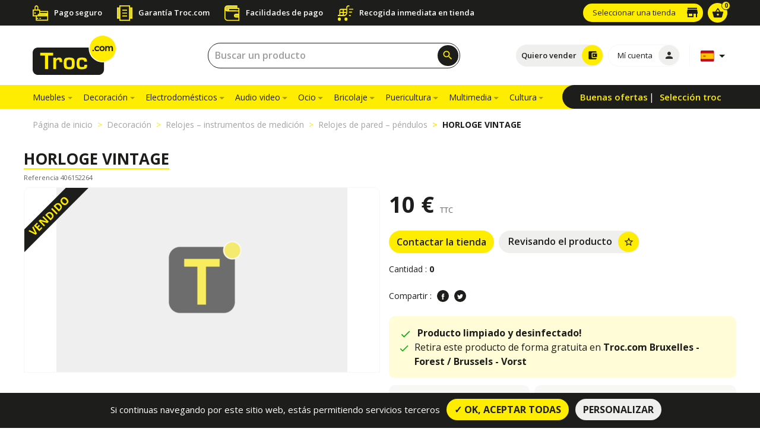

--- FILE ---
content_type: text/html; charset=UTF-8
request_url: https://www.troc.com/es/relojes-de-pared-pendulos-2/horloge-vintage-p11936527116
body_size: 10438
content:
<!DOCTYPE html>
<html lang="es" prefix="og:http://ogp.me/ns#">
    <head>
    <meta charset="utf-8">
    <meta http-equiv="X-UA-Compatible" content="IE=edge">
    <meta name="theme-color" content="#ffed00">
    <meta name="viewport" content="width=device-width, initial-scale=1, shrink-to-fit=no, user-scalable=no">
    <meta name="csrf-token" content="AkbtI3nEgQ2DH5vGugTuUmeYgRHTZqStZeXbh7bb">

    <link rel="shortcut icon" href="/favicon.ico" type="image/x-icon" />
    <link rel="apple-touch-icon" href="https://www.troc.com/images/favicon/apple-icon-57x57.png">
    <link rel="apple-touch-icon" sizes="72x72" href="https://www.troc.com/images/favicon/apple-icon-72x72.png">
    <link rel="apple-touch-icon" sizes="114x114" href="https://www.troc.com/images/favicon/apple-icon-114x114.png">
    <link rel="apple-touch-icon" sizes="144x144" href="https://www.troc.com/images/favicon/apple-icon-144x144.png">
    <!-- HeadStack -->
        <!-- /HeadStack -->
    <!-- SEO -->
    <title>Compre la oportunidad de HORLOGE VINTAGE - Forest Vorst | Troc.com</title>
<meta name="description" content="Compre su HORLOGE VINTAGE al mejor precio: 10&euro;, disponible en la tienda Troc Forest Vorst. Aprovecha esta oportunidad.">
<link rel="canonical" href="https://www.troc.com/es/relojes-de-pared-pendulos-2/horloge-vintage-p11936527116"/>
<link rel="alternate" hreflang="fr" href="https://www.troc.com/fr/horloges-pendules/horloge-vintage-p11936527116"/>
<link rel="alternate" hreflang="nl" href="https://www.troc.com/nl/klokken-slingeruurwerken/horloge-vintage-p11936527116"/>
<link rel="alternate" hreflang="de" href="https://www.troc.com/de/urhen-pendeluhren/horloge-vintage-p11936527116"/>
<link rel="alternate" hreflang="es" href="https://www.troc.com/es/relojes-de-pared-pendulos-2/horloge-vintage-p11936527116"/>
<script type='application/ld+json'>{"@type":"Product","name":"HORLOGE VINTAGE","url":"https:\/\/www.troc.com\/es\/relojes-de-pared-pendulos-2\/horloge-vintage-p11936527116","image":["https:\/\/www.troc.com\/images\/placeholders\/140140.png"],"description":"Compre su HORLOGE VINTAGE al mejor precio: 10\u20ac, disponible en la tienda Troc Forest Vorst. Aprovecha esta oportunidad.","sku":"406152264","offers":{"@type":"Offer","priceCurrency":"EUR","url":"https:\/\/www.troc.com\/es\/relojes-de-pared-pendulos-2\/horloge-vintage-p11936527116","priceValidUntil":"2026\/02\/03","price":10,"itemCondition":"http:\/\/schema.org\/UsedCondition","Availability":"http:\/\/schema.org\/SoldOut"},"availableAtOrFrom":{"@type":"Place","name":"Troc Bruxelles - Forest \/ Brussels - Vorst "},"@context":"http:\/\/schema.org\/"}</script>
<meta property="og:title" content="Compre la oportunidad de HORLOGE VINTAGE - Forest Vorst | Troc.com" />
<meta property="og:description" content="Compre su HORLOGE VINTAGE al mejor precio: 10&euro;, disponible en la tienda Troc Forest Vorst. Aprovecha esta oportunidad." />
<meta property="og:type" content="website" />
<meta property="og:url" content="https://www.troc.com/es/relojes-de-pared-pendulos-2/horloge-vintage-p11936527116" />
<meta property="og:site_name" content="Troc.com" />
<meta property="og:locale" content="es_ES" />
<meta property="og:image" content="https://www.troc.com/images/placeholders/490310.png" />
<meta property="og:image:url" content="https://www.troc.com/images/placeholders/490310.png" />
<meta property="og:image:secure_url" content="https://www.troc.com/images/placeholders/490310.png" />
<meta property="og:image:width" content="1200" />
<meta property="og:image:height" content="630" />

<meta name="twitter:site" content="@Troc_com" />
<meta name="twitter:title" content="Compre la oportunidad de HORLOGE VINTAGE - Forest Vorst | Troc.com" />
<meta name="twitter:description" content="Compre su HORLOGE VINTAGE al mejor precio: 10&euro;, disponible en la tienda Troc Forest Vorst. Aprovecha esta oportunidad." />
<meta name="twitter:card" content="summary_large_image" />
<meta name="twitter:url" content="https://www.troc.com/es/relojes-de-pared-pendulos-2/horloge-vintage-p11936527116" />
<meta name="twitter:locale" content="es" />
<meta name="twitter:creator" content="@Troc_com" />
<meta name="twitter:image" content="https://troc.cdn.mediactive-network.net/og-troccom-categorie.jpg" />
        <script type="application/ld+json">{"@context":"http:\/\/schema.org","@type":"BreadcrumbList","itemListElement":[{"@type":"ListItem","position":1,"item":{"@id":"https:\/\/www.troc.com\/es","name":"P\u00e1gina de inicio","image":null}},{"@type":"ListItem","position":2,"item":{"@id":"https:\/\/www.troc.com\/es\/decoracion-2-c20000","name":"Decoraci\u00f3n","image":null}},{"@type":"ListItem","position":3,"item":{"@id":"https:\/\/www.troc.com\/es\/relojes-instrumentos-de-medicion-2-c22000","name":"Relojes \u2013 instrumentos de medici\u00f3n","image":null}},{"@type":"ListItem","position":4,"item":{"@id":"https:\/\/www.troc.com\/es\/relojes-de-pared-pendulos-2-c22030-r","name":"Relojes de pared \u2013 p\u00e9ndulos","image":null}},{"@type":"ListItem","position":5,"item":{"@id":"https:\/\/www.troc.com\/es\/relojes-de-pared-pendulos-2\/horloge-vintage-p11936527116","name":"HORLOGE VINTAGE","image":null}}]}</script>
    <!-- /SEO -->

    <link rel="dns-prefetch" href="https://troc.cdn.mediactive-network.net" />

    <link href="https://www.troc.com/css/defaut.1745502899.css" rel="stylesheet" type="text/css">
    <!-- Custom styles -->
      <link href="https://www.troc.com/css/produit.1745502899.css" rel="stylesheet" type="text/css">

    <!-- Scripts -->
    <script>
        window.Laravel =
        {"csrfToken":"AkbtI3nEgQ2DH5vGugTuUmeYgRHTZqStZeXbh7bb","release":115}    </script>
    <link rel="manifest" href="https://www.troc.com/manifest.json">

    
    <script defer type="text/javascript">


    



        
    </script>
</head>
    <body class="body-on-load ">
    <!-- HEADER -->
    <aside class="topnav-troc d-none d-lg-block">
  <div class="container">
    <div class="row no-gutters align-items-center">
      <div class="col-lg-9 col-12">
        <div class="troc-services d-flex flex-column align-items-center justify-content-center">
    <ul class="p-0 m-0 troc-services-list d-flex flex-wrap align-items-center justify-content-start w-100">
      <li class="d-flex flex-column flex-lg-row align-items-center justify-content-center justify-content-md-start">
        <div class="d-flex flex-column">
          <img src="https://www.troc.com/images/troc-paiement-securise.svg" alt="Pago seguro">
          
        </div>
        <span class="service-title main-font ">Pago seguro</span>
        
      </li>
      <li class="d-flex flex-column flex-lg-row align-items-center justify-content-center justify-content-md-start">
        <img src="https://www.troc.com/images/troc-garantie.svg" alt="Garantía Troc.com">
        <span class="service-title main-font ">Garantía Troc.com</span>
      </li>
      <li class="d-flex flex-column flex-lg-row align-items-center justify-content-center justify-content-md-start">
        <img src="https://www.troc.com/images/troc-sans-frais.svg" alt="Facilidades de pago">
        <span class="service-title main-font ">Facilidades de pago</span>
      </li>
      <li class="d-flex flex-column flex-lg-row align-items-center justify-content-center justify-content-md-start">
        <img src="https://www.troc.com/images/troc-retrait-immediat.svg" alt="Recogida inmediata en tienda">
        <span class="service-title main-font ">Recogida inmediata en tienda</span>
      </li>
    </ul>
  </div>      </div>
      <div class="col-lg-3 col-12 d-flex align-items-center justify-content-end">
        <div class="mr-2">
                            
                  <a id="btnMagHeader" href="https://www.troc.com/es/tiendas" class="btn btn-yellow magasins-btn font-weight-normal btn-with-icon " title="Seleccionar una tienda">
                    <span class="l-text txt">Seleccionar una tienda</span>
                                        <i class="material-icons">store</i>

                  </a>
                  </div>
        <div class="cart-link">
          <a href="https://www.troc.com/es/mi-carro">
            <div class="cart-container">
                <span class="number-in-cart d-flex align-items-center justify-content-center">
                    0                </span>
              <i class="material-icons">shopping_basket</i>
            </div>
          </a>
        </div>

      </div>
    </div>
  </div>

</aside>
<header class="main-header head sell-header ">
  <!-- HEADER DESKTOP -->
  <div class="header-desktop-container">
    <div class="header-top">
      <div class="container h-100">
        <div class="row align-items-center h-100">
          <div class="logo col-md-2 d-flex flex-row align-items-center">
            <a href="https://www.troc.com/es">
              <img src="" data-src="https://www.troc.com/images/logo-troc.svg" alt="Troc.com">
            </a>
          </div>
          <div class="header-right col-md-10 d-flex flex-row align-items-center justify-content-between">
            <div class="search-header flex-fill px-lg-3 px-xl-4">
              <form class="form-inline search-form-desktop header-searchbar js-form-search-header w-75" action="https://www.troc.com/es/resultado-de-busqueda" method="GET">
                <div style="width:100%!important" class="input-group d-flex flex-column w-100 inline-search">
                  
                  <input type="text" autocomplete="off" id="searchInput_0" name='search-text' class="form-control search-input" placeholder="Buscar un producto"
                                    >
                </div>
                <button type="submit" class="btn btn-submit-icon shadow-btn"><i id='search_btn_header' class="material-icons">search</i></button>
              </form>
            </div>
            <ul class="d-flex align-items-center justify-content-end mb-0 h-100 pl-0">
              

              <li class="mr-2 choice-header-btn">
                                <a href="https://www.troc.com/es/sigue-la-guia" class="btn btn-with-icon icon-yellow btn-sell-header" title="Quiero vender"><span class="l-text">Quiero vender</span><i class="material-icons">account_balance_wallet</i></a>
                                <a href="https://www.troc.com/es/resultado-de-busqueda" class="btn btn-with-icon icon-yellow btn-buy-header" title="Quiero comprar"><span class="l-text">Quiero comprar</span><i class="material-icons">shopping_basket</i></a>
              </li>

              <li class="pr-0 mr-2">
                                  
                  <a href="https://www.troc.com/es/conexion" title="Mí  cuenta" class="btn btn-with-icon icon-grey mon-compte-btn"><span class="l-text">Mí  cuenta</span><i class="material-icons">person</i></a>
                              </li>
              <li class=" border-left border-flag ml-2 lang-choice ">
                <div class="btn dropdown toggle-flags border-0 pr-1">
	<a class="dropdown-toggle" data-target="#" href="#" id="dropdownMenuLink" data-toggle="dropdown" aria-haspopup="true" aria-expanded="false">
		<img data-src="https://www.troc.com/images/country/es.svg" class="flag" alt="Español">
	</a>
	<div class="dropdown-menu" aria-labelledby="dropdownMenuLink">
				<a class="dropdown-item" href="https://www.troc.com/fr/horloges-pendules/horloge-vintage-p11936527116">
			<img data-src="https://www.troc.com/images/country/fr.svg" class="flag" alt="Francés">
		</a>
					<a class="dropdown-item" href="https://www.troc.com/nl/klokken-slingeruurwerken/horloge-vintage-p11936527116">
			<img data-src="https://www.troc.com/images/country/nl.svg" class="flag" alt="Holandés">
		</a>
					<a class="dropdown-item" href="https://www.troc.com/de/urhen-pendeluhren/horloge-vintage-p11936527116">
			<img data-src="https://www.troc.com/images/country/de.svg" class="flag" alt="Alemán">
		</a>
					</div>
</div>
              </li>
              

            </ul>
          </div>
        </div>
      </div>
    </div>
  </div>
</header>
<nav class="navbar navbar-expand-md main-navbar header-bottom d-none d-lg-flex sticky-top">
  <div class="container">
    <div class="w-100 d-flex flex-row justify-content-between">

          <div class="collapse navbar-collapse" id="navbarNav">
  <ul class="navbar-nav">
            
    
        
  </ul>
</div>
<div class="secondary-nav">
  <ul class="h-100 p-0 m-0 d-flex flex-row align-items-center">
    <li>
      <a href="https://www.troc.com/es/buenos-ofertas">Buenas ofertas</a>
    </li>
    <li>
      <a href="https://www.troc.com/es/seleccion-troc">Selección troc</a>
    </li>
  </ul>
</div>
    </div>
  </div>
</nav>
<!-- HEADER MOBILE -->
<div class="head header-mobile-container">
  <div class="header-mobile-closed">
    <div class="container h-100">
      <div class="row h-100 mx-0">
        <div class="col-3 h-100 d-flex align-items-center justify-content-center justify-content-md-start pr-0 hamb-menu">
          <div class="hamb-container hamb-menu-js">
            <span class="line-hamb"></span>
            <span class="line-hamb"></span>
            <span class="line-hamb"></span>
          </div>
        </div>
        <div class="col-6 h-100 d-flex align-items-center justify-content-center logo-mobile">
          <a href="https://www.troc.com/es">
            <img src="" data-src="https://www.troc.com/images/logo-troc.svg" alt="Troc.com">
          </a>
        </div>
        <div class="col-3 h-100 d-flex align-items-center justify-content-center justify-content-md-end pl-0 cart-mobile">
          <div class="search-header">
            <div class="search-form-desktop search-form-mobile">
              <a href="#" class="btn btn-submit-icon js-open-searchbox shadow-btn">
                <i class="material-icons">search</i>
              </a>
            </div>
          </div>
		<a href="https://www.troc.com/es/mi-carro">
          <div class="cart-container">
            <span class="number-in-cart d-block">
              0            </span>
            <i class="material-icons">shopping_basket</i>
          </div>
		</a>
        </div>
      </div>
    </div>
  </div>
  <div class="header-mobile-opened">
    <div class="no-slidable-content">
      <div class="header-mobile-top">
        <ul class="p-0 h-100 m-0 d-flex flex-row w-100">
          <li class="d-flex flex-grow-1 flex-column align-items-center justify-content-center top-button">
            <a href="#" class="close-mobile-nav-js"><i class="material-icons">close</i>Cerrar</a>
          </li>
          <li class="d-flex flex-grow-1 flex-column align-items-center justify-content-center top-button dropdown">
            <a href="#" class="custom-dropdown-toggle">
	<img data-src="https://www.troc.com/images/country/es.svg" class="flag mb-2" alt="Español">
	<span class="d-block">Elección de idioma</span>
</a>
<div class="custom-dropdown-country">
	<a class="dropdown-item" href="https://www.troc.com/fr/horloges-pendules/horloge-vintage-p11936527116">
		<img data-src="https://www.troc.com/images/country/fr.svg" class="flag" alt="Francés">
	</a>
	<a class="dropdown-item" href="https://www.troc.com/nl/klokken-slingeruurwerken/horloge-vintage-p11936527116">
		<img data-src="https://www.troc.com/images/country/nl.svg" class="flag" alt="Holandés">
	</a>
	<a class="dropdown-item" href="https://www.troc.com/de/urhen-pendeluhren/horloge-vintage-p11936527116">
		<img data-src="https://www.troc.com/images/country/de.svg" class="flag" alt="Alemán">
	</a>
</div>
          </li>
          <li class="d-flex flex-grow-1 flex-column align-items-center justify-content-center top-button">
            <a href="https://www.troc.com/es/tiendas"><i class="material-icons">store</i>Mi tienda</a>
          </li>
          <li class="d-flex flex-column align-items-center justify-content-center top-button">
            <a href="https://www.troc.com/es/conexion" title="Mí  cuenta"><i class="material-icons">person</i>Mí  cuenta</a>
          </li>
          <li class="d-flex flex-grow-1 flex-column align-items-center justify-content-center top-button">
            <a href="https://www.troc.com/es/mi-carro"><i class="material-icons">shopping_cart</i>Mi cesta</a>
          </li>
                  </ul>
      </div>
      <div class="search-form-container">

        
        

        <form class="form-inline search-form js-form-search-header header-searchbar" action="https://www.troc.com/es/resultado-de-busqueda" method="GET">
          <div class="input-group d-flex flex-column inline-search">
            
            <input type="text" autocomplete="off" name='search-text' id="searchInput_1" class="form-control search-input border-0" placeholder="Buscar un producto"
                         >
          </div>
          <button type="submit" class="btn btn-submit-icon"><i class="material-icons">
            search
            </i></button>
        </form>
      </div>
    </div>
    <div class="slidable-content">
      <div class="group-container">
        <div class="btn-group wanted-group btn-group-mobile-js" role="group" aria-label="">

          <a href="#" class="btn active btn-achat-mobile-js">Quiero comprar</a>
          <a href="#" class="btn btn-vente-mobile-js">Quiero vender</a>
        </div>
      </div>
      <div class="choice-container">
        <div class="navigation-mobile">
          <ul class="p-0 navigation-mobile-container">

              
              

          </ul>
        </div>
        <div class="navigation-mobile-vente">
          <ul class="p-0 mb-4">
            <li><a class="mobile-vente-item" href="https://www.troc.com/es/compramos-cash-deposito-venta">Estimación de mis objetos</a></li>
            <li><a class="mobile-vente-item" href="https://www.troc.com/es/recogida">Retirada a domicilio </a></li>
            <li><a class="mobile-vente-item" href="https://www.troc.com/es/vaciado-de-casas">Vaciado de casa</a></li>
          </ul>
        </div>
      </div>
    </div>
  </div>
</div>

    <!-- MAIN -->
    <main role="main" class="main-wrapper">
        
<div class="breadcrumb-mobile d-block d-md-none">
    <div class="container">
        <nav aria-label="breadcrumb">
            <ol class="breadcrumb breadcrumb-ol-mobile">
                                        <li class="breadcrumb-item"><a href="https://www.troc.com/es">Página de inicio</a></li>
                                                    <li class="breadcrumb-item"><a href="https://www.troc.com/es/decoracion-2-c20000">Decoración</a></li>
                                                    <li class="breadcrumb-item"><a href="https://www.troc.com/es/relojes-instrumentos-de-medicion-2-c22000">Relojes – instrumentos de medición</a></li>
                                                    <li class="breadcrumb-item"><a href="https://www.troc.com/es/relojes-de-pared-pendulos-2-c22030-r">Relojes de pared – péndulos</a></li>
                                                    <li class="breadcrumb-item active">HORLOGE VINTAGE</li>
                                    </ol>
        </nav>
    </div>
</div>
<div class="mb-0 breadcrumb-desktop">
    <div class="container">
        <div class=" d-none d-md-flex justify-content-start justify-content-sm-between">
        <nav aria-label="breadcrumb ">
            <ol class="breadcrumb mb-0 pl-0 py-3 d-flex align-items-center">
                                        <li class="breadcrumb-item"><a href="https://www.troc.com/es">Página de inicio</a></li>
                                                    <li class="breadcrumb-item"><a href="https://www.troc.com/es/decoracion-2-c20000">Decoración</a></li>
                                                    <li class="breadcrumb-item"><a href="https://www.troc.com/es/relojes-instrumentos-de-medicion-2-c22000">Relojes – instrumentos de medición</a></li>
                                                    <li class="breadcrumb-item"><a href="https://www.troc.com/es/relojes-de-pared-pendulos-2-c22030-r">Relojes de pared – péndulos</a></li>
                                                    <li class="breadcrumb-item active">HORLOGE VINTAGE</li>
                                    </ol>
        </nav>
        </div>
    </div>
</div>





<div id="modal-contact-magasin" class="modal fade " tabindex="-1" role="dialog">
  <div class="modal-dialog modal-dialog-centered " role="document">
    <div class="modal-content">
      <a href="#" data-dismiss="modal">
        <div class="close-modal">
          <i class="material-icons close-modal-icon">close</i>
        </div>
      </a>
            <div class="modal-body">
        Por favor, inicie sesión para seleccionar sus tiendas favoritas.
      </div>
          </div>
  </div>
</div>

<div class="product-details">
  <div class="container">
    <div class="row">
      <!-- PRODUCT PICTURES -->
      <div class="col-12 px-lg-0 pl-lg-0">
        <h1 class="product-title underline-yellow mt-lg-3 mb-md-4 mb-lg-0">HORLOGE VINTAGE</h1>
        <p class="reference-produit my-2">Referencia 406152264</p>
      </div>
      <div class="col-12 col-lg-6 px-lg-0 pl-lg-0">
        <div class="product-pictures-container sticky-top d-flex flex-row flex-column">
          <div class="col-12 product-pictures px-0 pl-lg-0 pr-lg-0 ">
                          <div class="article-label sell">Vendido</div>
                        <div class="product-slider-js">
                                                                            <div class="img-holder">
                    <img class="align-self-center img-fluid owl-lazy fullsize zoom" src="" data-src="https://www.troc.com/images/placeholders/490310.png" data-magnify-src="https://www.troc.com/images/placeholders/140140.png" alt="HORLOGE VINTAGE">
                  </div>
                                          </div>
          </div>
          <div class="col-12 product-thumbnails justify-content-center align-items-center py-4 px-0 d-flex flex-row">
            <span data-direction="left" class="material-icons js-arrows product-thumbnails-arrows inactive">
              keyboard_arrow_left
            </span>
                                                      <div class="img-holder  slide-thumb-js active-item o-04" data-slide="0">
                  <img data-src="https://www.troc.com/images/placeholders/9065.png" class="align-self-center" src="" alt="Troc - Image Produit">
                </div>
                                      <span data-direction="right" class="material-icons js-arrows product-thumbnails-arrows">
              keyboard_arrow_right
            </span>
          </div>
        </div>
      </div>
      <!-- PRODUCT INFOS -->
      <div class="col-12 col-lg-6 pr-lg-0">
        <div class="product-infos-container">
        
          <div class="row product-actions d-flex flex-wrap">
            <div class="col-12 mb-3 mt-3 mt-lg-0">
                            <span class="price">10 € <span class="taxes">TTC</span></span>
            </div>
            <div class="col-12 d-flex flex-wrap mb-3">
                              <a title="Contactar la tienda" href="https://www.troc.com/es/bruxelles-forest-brussels-vorst-m406" id="magasin_modal_remote" class="btn btn-yellow">Contactar la tienda</a>
                                          <a href="#" id="produit-favori" class="btn btn-with-icon icon-yellow ml-2 mb-0 ajouter-produit-favori" data-produit-id="11936527116" title="Revisando el producto">Revisando el producto<i class="material-icons">star_border</i></a>
            </div>
            <div class="col-12 mb-3 quantity_area">
              <p class="mb-0 fs-14">Cantidad : <span class="quantity">0</span></p>
            </div>

            <div class="col-12 d-flex flex-column justify-content-center">
              <div class="flex-wrapper">
               
                <p class="mt-2 mb-3 d-block d-md-block fs-14">Compartir :
                  <a title="Partage vers le réseau social facebook" href="https://www.facebook.com/sharer.php?u=https://www.troc.com/es/relojes-de-pared-pendulos-2/horloge-vintage-p11936527116&t=HORLOGE VINTAGE" rel="nofollow" onclick="javascript:window.open(this.href, '', 'menubar=no,toolbar=no,resizable=yes,scrollbars=yes,height=500,width=700');return false;" class="troc-social-button troc-facebook"><img data-src="https://www.troc.com/images/fb-white.svg" src="" alt="Compartir"></a>
                  <a title="Partage vers le réseau social twitter" href="https://twitter.com/share?url=https://www.troc.com/es/relojes-de-pared-pendulos-2/horloge-vintage-p11936527116&text=HORLOGE VINTAGE&via=Troc_com" rel="nofollow" onclick="javascript:window.open(this.href, '', 'menubar=no,toolbar=no,resizable=yes,scrollbars=yes,height=400,width=700');return false;" class="troc-social-button troc-twitter"><img data-src="https://www.troc.com/images/tw-white.svg" src="" alt="Compartir"></a></p>
              </div>
            </div>
          </div>
          
          <div class="alert_covid flex-column p-3 d-flex br-10 my-2">
            <div class="d-flex align-items-start justify-content-start">
              <svg class="pt-1" xmlns="http://www.w3.org/2000/svg" viewBox="0 0 24 24" fill="#00B50E" width="24px" height="24px"><path d="M0 0h24v24H0z" fill="none"/><path d="M9 16.2L4.8 12l-1.4 1.4L9 19 21 7l-1.4-1.4L9 16.2z"/></svg>
              <span class="ml-2"><b>Producto limpiado y desinfectado!</b></span>
            </div> 
            <div class="d-flex align-items-start justify-content-start">
              <svg class="pt-1" xmlns="http://www.w3.org/2000/svg" viewBox="0 0 24 24" fill="#00B50E" width="24px" height="24px"><path d="M0 0h24v24H0z" fill="none"/><path d="M9 16.2L4.8 12l-1.4 1.4L9 19 21 7l-1.4-1.4L9 16.2z"/></svg>
              <span class="ml-2">Retira este producto de forma gratuita en <b>Troc.com Bruxelles - Forest / Brussels - Vorst </b></span>
            </div> 
            
          </div>
  


              
          
          <div class="row">
          <div class="col-12">
            <div class="row questions-product my-1">
              <div class="col-12 col-lg-5 text-center d-flex flex-column align-items-center pr-lg-1">
                <div class="bg-grey br-10 w-100 h-100 py-lg-4 py-3">
                  <h5 class="question-title-product main-font mb-3">¿Tienes lo mismo?</h5>
                  <p class="main-font mb-3">Restricción cero</p>
                  <a href="https://www.troc.com/es/sigue-la-guia" title="Venderlo" class="btn btn-yellow btn-with-arrow">Venderlo</a>
                </div>
              </div>
              <div class="question-about mt-2 mt-lg-0 col-12 col-lg-7 text-center d-flex flex-column align-items-center pl-lg-1">
                <div class="bg-grey br-10 w-100 h-100 py-lg-4 py-md-3 px-lg-3">
                  <h5 class="question-title-product main-font mb-3">¿Una pregunta sobre este producto?</h5>
                  <p class="main-font mb-3">Contáctenos</p>
                  <div class="position-relative mb-0 contact-btn-container d-flex justify-content-center">
                    <div class="btn-actions justify-content-lg-center justify-content-xl-between align-items-center flex-wrap">
                      <button class="btn btn-black mb-lg-2 mb-xl-0 btn-with-arrow mr-2" data-toggle="modal" data-target="#modal-contact" data-email="mailto:bruxelles1@happy-troc.com"><span class="btn-intitule">por email</span></button>
                      <button class="btn btn-black btn-with-arrow btn-show-tel"><span class="btn-intitule">Por teléfono</span><span class="store-number"><a href="tel:0032 (0)2 376 34 85">0032 (0)2 376 34 85</a></span></button>
                    </div>
                    <div class="store-mail-container">
                      <a href="mailto:bruxelles1@happy-troc.com" class="btn btn-with-icon icon-yellow left-icon dark-icon js-mail-magasin" title="mail"><i class="material-icons close-mail-icon">close</i>bruxelles1@happy-troc.com</a>
                    </div>
                    <div class="store-tel-container">
                      <a href="tel:0032 (0)2 376 34 85" class="btn btn-with-icon icon-yellow left-icon dark-icon" title="mail"><i class="material-icons close-mail-icon">close</i>0032 (0)2 376 34 85</a>
                    </div>
                  </div>
                </div>
              </div>
            </div>
            
          </div>
        </div>
        </div>
      </div>
      

      

      <div class="col-12 my-2 my-lg-4 border-sep-mag">

        <div class="row">
          <div class="col-12 px-lg-0">
            <p class="bg-transparent py-3 d-flex justify-content-start align-items-center mb-0">Sobre la tienda <span class="name-of-store underline-yellow main-font"><a href="https://www.troc.com/es/bruxelles-forest-brussels-vorst-m406" title="Sobre la tienda - Troc Bruxelles - Forest / Brussels - Vorst " class="underline-yellow">Troc Bruxelles - Forest / Brussels - Vorst </a></span></p>
          </div>
          <div class="col-12 col-lg-6 px-lg-0">
            <div class="card map-card mb-lg-4 border-0 mb-0 mt-0" data-lat="50.80047" data-lng="4.316763">
              <div class="card-body">
                <div id="magasin-map"></div>
              </div>
            </div>
          </div>
          <div class="col-12 col-lg-6">
            <ul class="px-0 px-lg-3 d-flex flex-lg-row flex-column justify-content-between coordonnees-store-list mb-0">
              <li class="col-lg-5 pr-lg-2  px-0 px-0 col-12 pt-2 pt-lg-0">
                <p>
                  <strong class="fs-18 main-font">Dirección</strong></br>
                  <div class="mt-3">
                    Rue de Lusambo, 9</br>
                                          Lusambostraat 9</br>
                                                              463.035.141</br>
                                                              B-1190,
                                        Forest Vorst
                  </div>
                </p>
              </li>
              <li class="col-12 px-0 pt-2 pt-lg-0  col-lg-7">
                <div class="store-hours pb-lg-0 pb-4">
                  <strong class="fs-18 main-font">Horario de apertura</strong></br>
                  <div class="pl-0 m-0">
                    
                                                                  <div class="mt-3 no-gutters closed-day row"><div class="col-12">Cerrado el Domingo</div></div>
                                                                                        <div class="row no-gutters"><span class="day col-12 col-md-4 col-lg-12 col-xl-4">Lunes</span>
                          <div class="day-hours-wrap col-12 col-md-8 col-lg-12 col-xl-8">
                                                          <span class="day-hours">10:00-18:30</span>
                                                      </div>
                        </div>
                                                                                        <div class="row no-gutters"><span class="day col-12 col-md-4 col-lg-12 col-xl-4">Martes</span>
                          <div class="day-hours-wrap col-12 col-md-8 col-lg-12 col-xl-8">
                                                          <span class="day-hours">10:00-18:30</span>
                                                      </div>
                        </div>
                                                                                        <div class="row no-gutters"><span class="day col-12 col-md-4 col-lg-12 col-xl-4">Miércoles</span>
                          <div class="day-hours-wrap col-12 col-md-8 col-lg-12 col-xl-8">
                                                          <span class="day-hours">10:00-18:30</span>
                                                      </div>
                        </div>
                                                                                        <div class="row no-gutters"><span class="day col-12 col-md-4 col-lg-12 col-xl-4">Jueves</span>
                          <div class="day-hours-wrap col-12 col-md-8 col-lg-12 col-xl-8">
                                                          <span class="day-hours">10:00-18:30</span>
                                                      </div>
                        </div>
                                                                                        <div class="row no-gutters"><span class="day col-12 col-md-4 col-lg-12 col-xl-4">Viernes</span>
                          <div class="day-hours-wrap col-12 col-md-8 col-lg-12 col-xl-8">
                                                          <span class="day-hours">10:00-18:30</span>
                                                      </div>
                        </div>
                                                                                        <div class="row no-gutters"><span class="day col-12 col-md-4 col-lg-12 col-xl-4">Sábado</span>
                          <div class="day-hours-wrap col-12 col-md-8 col-lg-12 col-xl-8">
                                                          <span class="day-hours">10:00-18:30</span>
                                                      </div>
                        </div>
                                                            </div>
                </div>
              </li>
            </ul>
          </div>
        </div>

       

     </div>
    </div>
  

          <!-- STORE NEWS -->
      
  </div>
</div>


<!-- PRODUCT ZOOM -->
<div class="modal modal-zoom fade" id="modal-product" tabindex="-1" role="dialog" aria-labelledby="modal-product" aria-hidden="true">
  <div class="modal-dialog modal-dialog-centered" role="document">
    <div class="modal-content">
      <a href="#" data-dismiss="modal">
        <div class="close-modal">
          <i class="material-icons close-modal-icon">close</i>
        </div>
      </a>
      <div class="product-zoom-slider-js">

        <img src="" class="imagepreview img-fluid" >
      </div>


    </div>
  </div>
</div>
<!-- /PRODUCT ZOOM -->


<!-- CONTACTEZ NOUS -->
<!-- MODAL CONTACTEZ NOUS -->
<div id="modal-contact" class="modal fade " tabindex="-1" role="dialog">
  <div class="modal-dialog modal-dialog-centered " role="document">
    <div class="modal-content">
      <a href="#" data-dismiss="modal">
        <div class="close-modal">
          <i class="material-icons close-modal-icon">close</i>
        </div>
      </a>
            <div class="modal-body">
        <div class="">

  <p><strong>Contáctenos</strong></p>
  <div class="feedback-contact alert d-none"></div>
  <form action="https://www.troc.com/ajax/contact/magasin" method="post" enctype="multipart/form-data" id="contactMagasin"><input type="hidden" name="_token" value="AkbtI3nEgQ2DH5vGugTuUmeYgRHTZqStZeXbh7bb">
  <input type="hidden" name="to" id="to" placeholder="To">
  <div class='row'>

    <div class='col-sm-6'>
      <div class="form-group"><input type="text" name="prenom" autocomplete="prenom" id="prenom" class="form-control" placeholder="Nombre"></div>
    </div>
    <div class='col-sm-6'>
      <div class="form-group"><input type="text" name="nom" autocomplete="nom" id="nom" class="form-control" placeholder="Apellido"></div>
    </div>

  </div>
  <div class='row'>
    <div class='col-sm-6'>
      <div class="form-group"><input type="text" name="email" autocomplete="email" id="email" class="form-control" placeholder="Email"></div>
    </div>
    <div class='col-sm-6'>
      <div class="form-group"><input type="text" name="telephone" autocomplete="telephone" id="telephone" class="form-control" placeholder="Número de teléfono "></div>
    </div>

  </div>


      <div class="form-group"><input readonly value="HORLOGE VINTAGE. Ref: 406152264" type="text" name="objet" autocomplete="objet" id="objet" class="form-control" placeholder="Objeto de la demanda"></div>
    <div class="form-group"><textarea rows="3" type="textarea" name="contenu" autocomplete="contenu" id="contenu" class="form-control" placeholder="Demanda"></textarea></div>

    <button class="btn btn-primary  btn btn-yellow btn-with-arrow btn-contact-magasin" type="submit" >Enviar</button>

  </form>
</div>

</div>
      </div>
          </div>
  </div>
</div>
<!-- /MODAL CONTACTEZ NOUS -->
<!-- /CONTACTEZ NOUS -->



                        <div id="modal-if-not-connected" class="modal fade " tabindex="-1" role="dialog">
  <div class="modal-dialog modal-dialog-centered " role="document">
    <div class="modal-content">
      <a href="#" data-dismiss="modal">
        <div class="close-modal">
          <i class="material-icons close-modal-icon">close</i>
        </div>
      </a>
            <div class="modal-header">
        <h4 class="modal-title">Seleccionar</h4> 
      </div>
            <div class="modal-body">
        Por favor, inicie sesión para seleccionar sus tiendas favoritas.
      </div>
            <div class="modal-footer">
                <button type="button" class="btn btn-default" data-dismiss="modal">Cerrar</button>
                        <a href="https://www.troc.com/es/conexion" class="btn btn-yellow font-weight-bold">Seleccionar</a>
              </div>
          </div>
  </div>
</div>
    </main>

    <!-- OTHER PRODUCTS -->
<!-- // Section avec Breadcrumb -->
        <div class="selection-troc-wrapper bg-grey pt-5 pb-5">
            <div class="container">
                <h2 class="text-uppercase text-center section-heading mb-5">La <b>selección de Troc.com</b></h2>
                <!-- // Liste Meubles start here -->
                <div class="card-deck card-deck-default owl-carousel owl-other d-flex">
                                            <article class="card">
        <a class="text-black" style="text-decoration:none;" href="https://www.troc.com/es/relojes-de-pared-pendulos-2/carillon-bois-p11936989836">
            <img data-src="https://www.troc.com/storage/img/2026/1/21/73028455/thumbs/152_11936989836_1-thumb_prd.jpg" class="card-img-top" src="" alt="CARILLON BOIS">
            <div class="card-header">
                <h2 class="card-title text-uppercase">CARILLON BOIS</h2>
            </div>
        </a>
        <div class="card-body">
                         <p class="text-muted name-pr">RELOJES DE PARED - PÉNDULOS </p>
                        <p class="text-muted">Disponible dans le magasin Troc.com de  <b>Lannion</b></p>
        </div>
        <div class="card-footer">
            <p class="price">
                                25€
            </p>

                            <a href="https://www.troc.com/es/lannion-m152" class="btn btn-yellow">Contactar la tienda</a>
            
        </div>
    </article>
                                            <article class="card">
        <a class="text-black" style="text-decoration:none;" href="https://www.troc.com/es/relojes-de-pared-pendulos-2/pendule-marbre-art-deco-p11936989063">
            <img data-src="https://www.troc.com/storage/img/2026/1/20/73025922/thumbs/14_11936989063_1-thumb_prd.jpg" class="card-img-top" src="" alt="PENDULE MARBRE ART DECO">
            <div class="card-header">
                <h2 class="card-title text-uppercase">PENDULE MARBRE ART DECO</h2>
            </div>
        </a>
        <div class="card-body">
                         <p class="text-muted name-pr">RELOJES DE PARED - PÉNDULOS </p>
                        <p class="text-muted">Disponible dans le magasin Troc.com de  <b>Ahuy</b></p>
        </div>
        <div class="card-footer">
            <p class="price">
                                89.90€
            </p>

            
                <form action="https://www.troc.com/es/mi-carro" method="post" id="form-ajouter-produit-11936989063"><input type="hidden" name="_token" value="AkbtI3nEgQ2DH5vGugTuUmeYgRHTZqStZeXbh7bb">
                <input required value="11936989063" type="hidden" name="id" id="id">
                <input required value="1" type="hidden" name="quantity" id="quantity">
                <input required value="14" type="hidden" name="magasinId" id="magasinId">

                <button id="ajouter-produit-11936989063" class="btn btn-yellow ajouter-produit" type="submit">Añadir a la cesta <i class="material-icons">shopping_cart</i></button>
                </form>

            
        </div>
    </article>
                                            <article class="card">
        <a class="text-black" style="text-decoration:none;" href="https://www.troc.com/es/relojes-de-pared-pendulos-2/pendule-bronze-style-louis-xvi-p11936989060">
            <img data-src="https://www.troc.com/storage/img/2026/1/20/73025917/thumbs/14_11936989060_1-thumb_prd.jpg" class="card-img-top" src="" alt="PENDULE BRONZE STYLE LOUIS XVI">
            <div class="card-header">
                <h2 class="card-title text-uppercase">PENDULE BRONZE STYLE LOUIS XVI</h2>
            </div>
        </a>
        <div class="card-body">
                         <p class="text-muted name-pr">RELOJES DE PARED - PÉNDULOS </p>
                        <p class="text-muted">Disponible dans le magasin Troc.com de  <b>Ahuy</b></p>
        </div>
        <div class="card-footer">
            <p class="price">
                                89.90€
            </p>

            
                <form action="https://www.troc.com/es/mi-carro" method="post" id="form-ajouter-produit-11936989060"><input type="hidden" name="_token" value="AkbtI3nEgQ2DH5vGugTuUmeYgRHTZqStZeXbh7bb">
                <input required value="11936989060" type="hidden" name="id" id="id">
                <input required value="1" type="hidden" name="quantity" id="quantity">
                <input required value="14" type="hidden" name="magasinId" id="magasinId">

                <button id="ajouter-produit-11936989060" class="btn btn-yellow ajouter-produit" type="submit">Añadir a la cesta <i class="material-icons">shopping_cart</i></button>
                </form>

            
        </div>
    </article>
                                            <article class="card">
        <a class="text-black" style="text-decoration:none;" href="https://www.troc.com/es/relojes-de-pared-pendulos-2/horloge-bois-p11936983972">
            <img data-src="https://www.troc.com/storage/img/2026/1/12/73011745/thumbs/141_11936983972_1-thumb_prd.jpg" class="card-img-top" src="" alt="HORLOGE BOIS">
            <div class="card-header">
                <h2 class="card-title text-uppercase">HORLOGE BOIS</h2>
            </div>
        </a>
        <div class="card-body">
                         <p class="text-muted name-pr">RELOJES DE PARED - PÉNDULOS </p>
                        <p class="text-muted">Disponible dans le magasin Troc.com de  <b>Romans sur isere</b></p>
        </div>
        <div class="card-footer">
            <p class="price">
                                3€
            </p>

            
                <form action="https://www.troc.com/es/mi-carro" method="post" id="form-ajouter-produit-11936983972"><input type="hidden" name="_token" value="AkbtI3nEgQ2DH5vGugTuUmeYgRHTZqStZeXbh7bb">
                <input required value="11936983972" type="hidden" name="id" id="id">
                <input required value="1" type="hidden" name="quantity" id="quantity">
                <input required value="141" type="hidden" name="magasinId" id="magasinId">

                <button id="ajouter-produit-11936983972" class="btn btn-yellow ajouter-produit" type="submit">Añadir a la cesta <i class="material-icons">shopping_cart</i></button>
                </form>

            
        </div>
    </article>
                                            <article class="card">
        <a class="text-black" style="text-decoration:none;" href="https://www.troc.com/es/relojes-de-pared-pendulos-2/horloge-deco-rouage-p11936981782">
            <img data-src="https://www.troc.com/storage/img/2026/1/7/73003034/thumbs/110_11936981782_1-thumb_prd.jpg" class="card-img-top" src="" alt="HORLOGE DECO ROUAGE">
            <div class="card-header">
                <h2 class="card-title text-uppercase">HORLOGE DECO ROUAGE</h2>
            </div>
        </a>
        <div class="card-body">
                         <p class="text-muted name-pr">RELOJES DE PARED - PÉNDULOS </p>
                        <p class="text-muted">Disponible dans le magasin Troc.com de  <b>Ales</b></p>
        </div>
        <div class="card-footer">
            <p class="price">
                                29€
            </p>

                            <a href="https://www.troc.com/es/ales-m110" class="btn btn-yellow">Contactar la tienda</a>
            
        </div>
    </article>
                                            <article class="card">
        <a class="text-black" style="text-decoration:none;" href="https://www.troc.com/es/relojes-de-pared-pendulos-2/pendule-p11936980906">
            <img data-src="https://www.troc.com/storage/img/2026/1/6/73000423/thumbs/110_11936980906_1-thumb_prd.jpg" class="card-img-top" src="" alt="PENDULE">
            <div class="card-header">
                <h2 class="card-title text-uppercase">PENDULE</h2>
            </div>
        </a>
        <div class="card-body">
                         <p class="text-muted name-pr">RELOJES DE PARED - PÉNDULOS </p>
                        <p class="text-muted">Disponible dans le magasin Troc.com de  <b>Ales</b></p>
        </div>
        <div class="card-footer">
            <p class="price">
                                10€
            </p>

                            <a href="https://www.troc.com/es/ales-m110" class="btn btn-yellow">Contactar la tienda</a>
            
        </div>
    </article>
                                    </div>
            </div>
        </div>
                    

<div id="modal-c-s" class="modal fade modal-c-s" tabindex="-1" role="dialog">
  <div class="modal-dialog modal-dialog-centered " role="document">
    <div class="modal-content">
      <a href="#" data-dismiss="modal">
        <div class="close-modal">
          <i class="material-icons close-modal-icon">close</i>
        </div>
      </a>
            <div class="modal-body">
        
      </div>
          </div>
  </div>
</div>

<!-- Modale de redirection favoris -->
<div id="alerte-produit-modal" class="modal fade " tabindex="-1" role="dialog">
  <div class="modal-dialog modal-dialog-centered modal-lg" role="document">
    <div class="modal-content">
      <a href="#" data-dismiss="modal">
        <div class="close-modal">
          <i class="material-icons close-modal-icon">close</i>
        </div>
      </a>
            <div class="modal-header">
        <h4 class="modal-title">Estas desconectado</h4> 
      </div>
            <div class="modal-body">
        Por favor, conectarte para acompañar al producto.
      </div>
            <div class="modal-footer">
                <button type="button" class="btn btn-default" data-dismiss="modal">Cerrar</button>
                        <a href="https://www.troc.com/es/redirigir-advertencia-producto" class="btn btn-yellow font-weight-bold">Validar</a>
              </div>
          </div>
  </div>
</div>

<!-- Modale d'erreur AJAX -->
<div id="ajax-error-modal" class="modal fade " tabindex="-1" role="dialog">
  <div class="modal-dialog modal-dialog-centered " role="document">
    <div class="modal-content">
      <a href="#" data-dismiss="modal">
        <div class="close-modal">
          <i class="material-icons close-modal-icon">close</i>
        </div>
      </a>
            <div class="modal-header">
        <h4 class="modal-title">modale.ajax.erreur.titre</h4> 
      </div>
            <div class="modal-body">
        ha occurido un error. Por favor, inténtelo de nuevo.
      </div>
            <div class="modal-footer">
                <button type="button" class="btn btn-default" data-dismiss="modal">modale.ajax.erreur.btn.fermer</button>
                      </div>
          </div>
  </div>
</div>

<!-- TROC HELP -->
<section class="troc-vous-facile-la-vie pt-5 pb-5">
   <div class="container">
      <!-- TROC FACILITE LA VENTE -->
<h4 class="section-heading">Troc.com <b>hace que la venta sea fácil!</b></h4>
<p class="text-muted section-heading-subtitle mb-5 main-font">Descubra nuestros servicios sin estrés para vender sus artículos usados.</p>
 <div class="card-deck card-deck-vente">
  <div class="card">
    <span class="badge badge-secondary badge-with-icon"><i class="material-icons">account_balance</i></span>
    <img data-src="https://www.troc.com/images/service-estimation-troc-vd.jpg" class="card-img-top" src="" alt="Estimación de mis objetos">
    <div class="card-img-overlay">
      <h6 class="card-title main-font">Estimación de mis objetos</h6>
    </div>
    <div class="card-body">
      <p class="card-text">Visite una de nuestras 100 tiendas cerca de su casa y pida a nuestros expertos que le tasen sus objetos.</p>
    </div>
    <div class="card-footer text-muted">
     <a class="btn btn-with-line line-yellow font-weight-bold" href="https://www.troc.com/es/compramos-cash-deposito-venta">Estimar mis objetos</a>
    </div>
  </div>
  <div class="card">
    <span class="badge badge-secondary badge-with-icon"><i class="material-icons">local_shipping</i></span>
    <img data-src="https://www.troc.com/images/service-enlevement-troc-vd.jpg" class="card-img-top" src="" alt="Retirada a domicilio ">
    <div class="card-img-overlay">
      <h6 class="card-title main-font">Retirada a domicilio </h6>
    </div>
    <div class="card-body">
      <p class="card-text">Deshágase de los objetos inútiles que le estorban, elija el servicio de tasación y retirada Troc.com.</p>
    </div>
    <div class="card-footer text-muted">
     <a title="Quitar mis objetos" class="btn btn-with-line line-yellow font-weight-bold" href="https://www.troc.com/es/recogida">Quitar mis objetos</a>
    </div>
  </div>
  <div class="card">
    <span class="badge badge-secondary badge-with-icon"><i class="material-icons">home</i></span>
    <img data-src="https://www.troc.com/images/service-videmaison-troc-vd.jpg" class="card-img-top" src="" alt="Vaciado de casa">
    <div class="card-img-overlay">
      <h6 class="card-title main-font">Vaciado de casa</h6>
    </div>
    <div class="card-body">
      <p class="card-text">Si no tiene tiempo de vaciar, limpiar su bien, opte por el servicio de «vaciado de casas/desalojo» Troc.com.</p>
    </div>
    <div class="card-footer text-muted">
     <a title="Vaciar mi casa" class="btn btn-with-line line-yellow font-weight-bold" href="https://www.troc.com/es/vaciado-de-casas">Vaciar mi casa</a>
    </div>
  </div>
  <div class="card">
    <span class="badge badge-secondary badge-with-icon"><i class="material-icons">supervisor_account</i></span>
    <img data-src="https://www.troc.com/images/service-zero-contrainte-troc-vd.jpg" class="card-img-top" src="" alt="Restricción cero">
    <div class="card-img-overlay">
      <h6 class="card-title main-font">Restricción cero</h6>
    </div>
    <div class="card-body">
      <p class="card-text">Troc.com le facilita y le simplifica sus gestiones para la venta de bienes, objetos o productos de ocasión con su servicio «cero obligación».</p>
    </div>
    <div class="card-footer text-muted">
     <a title="¡Haz clic aquí para saber más!" class="btn btn-with-line line-yellow font-weight-bold" href="https://www.troc.com/es/sigue-la-guia">¡Haz clic aquí para saber más!</a>
    </div>
  </div>
</div>
    </div>
  </div>
</section>
    <!-- FOOTER -->
    <footer class="main-footer">
  <div class="community-troc d-flex flex-column align-items-center justify-content-center">
    <h4 class="section-heading mb-5">Unete a <strong>la comunidad Troc.com</strong></h4>
    <ul class="troc-community p-0 m-0 d-flex flex-row align-items-center">
      <li>
        <a href="https://instagram.com/troc.com_france">
          <img src="https://www.troc.com/images/troc-ig.svg" alt="Instagram Troc">
        </a>
      </li>
      <li>
        <a href="https://facebook.com/Troccomnational">
          <img src="https://www.troc.com/images/troc-fb.svg" alt="Facebook Troc">
        </a>
      </li>
      <li>
        <a href="https://twitter.com/@Troc_com">
          <img src="https://www.troc.com/images/troc-tw.svg" alt="Twitter Troc">
        </a>
      </li>
      <li>
        <a href="https://pinterest.com/troccom">
          <img src="https://www.troc.com/images/troc-pt.svg" alt="Pinterest Troc">
        </a>
      </li>
    </ul>
  </div>
  <div class="container">
    <div class="row py-4">
        <div class="col-12">
            <ul class="list-unstyled list-py d-flex flex-column flex-md-row align-items-center justify-content-center flex-wrap flex-md-nowrap justify-content-md-between mb-0">
                <li class="text-center mb-4 mb-md-0">
                    <img class="img-fluid" width="224" src="https://www.troc.com/images/payements/mangopay.svg" alt="payement type Troc">
                </li>
                <li class="text-center mb-4 mb-md-0">
                    <img class="img-fluid" src="https://www.troc.com/images/payements/mastercard.svg" alt="payement type Troc">
                </li>
                <li class="text-center mb-4 mb-md-0">
                    <img class="img-fluid" width="80" src="https://www.troc.com/images/payements/visa.svg" alt="payement type Troc">
                </li>
                <li class="text-center mb-4 mb-md-0">
                    <img class="img-fluid" width="62" src="https://www.troc.com/images/payements/cb.png" alt="payement type Troc">
                </li>
                <li class="text-center">
                    <img class="img-fluid" width="69" src="https://www.troc.com/images/payements/american.png" alt="payement type Troc">
                </li>
            </ul>
        </div>
    </div>
</div>  <div class="troc-services d-flex flex-column align-items-center justify-content-center">
    <ul class="p-0 m-0 troc-services-list d-flex flex-wrap align-items-center justify-content-center w-100">
      <li class="d-flex flex-column flex-lg-row align-items-center justify-content-center justify-content-md-start">
        <div class="d-flex flex-column">
          <img src="https://www.troc.com/images/troc-paiement-securise.svg" alt="Pago seguro">
          
        </div>
        <span class="service-title main-font text-uppercase">Pago seguro</span>
        
      </li>
      <li class="d-flex flex-column flex-lg-row align-items-center justify-content-center justify-content-md-start">
        <img src="https://www.troc.com/images/troc-garantie.svg" alt="Garantía Troc.com">
        <span class="service-title main-font text-uppercase">Garantía Troc.com</span>
      </li>
      <li class="d-flex flex-column flex-lg-row align-items-center justify-content-center justify-content-md-start">
        <img src="https://www.troc.com/images/troc-sans-frais.svg" alt="Facilidades de pago">
        <span class="service-title main-font text-uppercase">Facilidades de pago</span>
      </li>
      <li class="d-flex flex-column flex-lg-row align-items-center justify-content-center justify-content-md-start">
        <img src="https://www.troc.com/images/troc-retrait-immediat.svg" alt="Recogida inmediata en tienda">
        <span class="service-title main-font text-uppercase">Recogida inmediata en tienda</span>
      </li>
    </ul>
  </div>  <div class="mentions-container">
    <nav class="nav-mentions">
      <ul class="p-0 m-0 d-flex align-items-center justify-content-center flex-wrap">

                      <li>
              <a href="https://www.troc.com/es/que-es-troc-com">¿Quién somos?</a>
            </li>
                      <li>
              <a href="https://www.troc.com/es/sigue-la-guia">Sigue la guia</a>
            </li>
                      <li>
              <a href="https://www.troc.com/es/prensa">Comunicado de prensa</a>
            </li>
                      <li>
              <a href="https://www.troc.com/es/contactanos">Contactanos</a>
            </li>
                      <li>
              <a href="https://www.troc.com/es/condiciones-contractuales">Condiciones contractuales</a>
            </li>
                      <li>
              <a href="https://www.troc.com/es/politica-de-privacidad">Política de privacidad</a>
            </li>
                      <li>
              <a href="https://www.troc.com/es/terminos-y-condiciones">Terminos y condiciones</a>
            </li>
                      <li>
              <a href="https://www.troc.com/es/plano-del-sitio">Plano del sitio</a>
            </li>
          
      </ul>
    </nav>
  </div>
</footer>



    <script src="https://www.troc.com/js/translations/es.1745502635.js" defer="1" type="text/javascript"></script>
<script src="https://www.troc.com/js/routes.1745502635.js" defer="1" type="text/javascript"></script>

    <!-- Custom scripts required -->
      <script src="https://www.troc.com/js/produit.1745502899.js" defer="1" type="text/javascript"></script>
    
    <script src="https://www.troc.com/js/ttc/tarteaucitron.1745502620.js" type="text/javascript"></script>
    <script src="https://www.troc.com/js/ttc/tarteaucitron.services.1745502620.js" type="text/javascript"></script>
    
    <script defer type="text/javascript">
          
        tarteaucitron.init({
            "hashtag": "#cookiestroc", /* Ouverture automatique du panel avec le hashtag */
            "highPrivacy": false, /* désactiver le consentement implicite (en naviguant) ? */
            "orientation": "bottom", /* le bandeau doit être en haut (top) ou en bas (bottom) ? */
            "adblocker": false, /* Afficher un message si un adblocker est détecté */
            "showAlertSmall": false, /* afficher le petit bandeau en bas à droite ? */
            "cookieslist": true, /* Afficher la liste des cookies installés ? */
            "removeCredit": true, /* supprimer le lien vers la source ? */
            //"cookieDomain": "troc.com", /* Nom de domaine sur lequel sera posé le cookie pour les sous-domaines */
            "useExternalCss": true
        }); 
    

    var tarteaucitronForceLanguage = document.querySelector('html').getAttribute('lang');
    tarteaucitron.user.gtagUa = 'UA-40375620-3';
    tarteaucitron.user.googletagmanagerId = 'GTM-K347CV';
    tarteaucitron.user.analyticsUa = 'UA-2219944-1';

    tarteaucitron.user.gtagMore = function () { /* add here your optionnal gtag() */ };
    tarteaucitron.user.analyticsMore = function () { /* optionnal ga.push() */ };

    (tarteaucitron.job = tarteaucitron.job || []).push('analytics');
    (tarteaucitron.job = tarteaucitron.job || []).push('gtag');
    (tarteaucitron.job = tarteaucitron.job || []).push('youtube');
    (tarteaucitron.job = tarteaucitron.job || []).push('dailymotion');
    (tarteaucitron.job = tarteaucitron.job || []).push('vimeo');
    (tarteaucitron.job = tarteaucitron.job || []).push('googletagmanager');
    (tarteaucitron.job = tarteaucitron.job || []).push('googlepublishertag');
    


    </script>
    
</body>
</html>


--- FILE ---
content_type: application/x-javascript
request_url: https://www.troc.com/js/translations/es.1745502635.js
body_size: 18026
content:
(function(root, factory) {
    if (typeof define === "function" && define.amd) define([], factory);
    else if (typeof exports === "object") module.exports = factory();
    else root.Lang = factory()
})(this, function() {
    var Lang = function() {
        this.locale = "es";
        this.messages = {"produit.voir":"Elige tu producto","nouveaute.magasins.multiple.geoloc":"NOTICIAS DE TUS TIENDAS SEG\u00daN MI GEOLOCALIZACI\u00d3N","nouveaute.magasins":"NOTICIAS DE TROC.COM %s","nouveaute.magasins.multiple":"NOTICIAS DE TUS TIENDAS","ajax.message.page_expiree":"Su sesi\u00f3n ha expirado, por favor actualice la p\u00e1gina.","ajax.message.erreur":"Ha ocurrido un error, por favor intente de nuevo","recherche.form.pays.placeholder":"Su pais","home.input.label":"Busca una regi\u00f3n, un departamento, una ciudad ...","recherche.form.departement.placeholder":"Su departamento","panier.magasin.label":"tienda","home.regions.label":"Region","home.input.no_result":"No hay resultados para esta b\u00fasqueda","dropdown_magasin.btn.choisir_magasin":"Elige esta tienda","dropdown_magasin.btn.retirer_magasin":"Quitar esta tienda","storelocator.titre.rechercher-magasin":"Buscar <strong>una tienda<\/strong>","header.select.choix-magasin":"Seleccionar una tienda","identite.nom":"Apellido","identite.raison_sociale":"el nombre de su empresa","mes_articles_favoris.nb_resultat":"Ver tus ventas por tienda.","mes_articles_favoris.nb_resultat.plurals":"mes_articles_en_magasin.meta.title","panier.livraison.gratuite":"gratis","produit.annuler_suivi":"Ya no seguir este producto","produit.suivre":"Revisando el producto","header.mon-magasin":"Mi tienda","storelocator.magasin_favori_dismiss":"Eliminar mi tienda favorita","storelocator.magasin_favori":"Mi tienda favorita","storelocator.select":"Seleccionar","storelocator.deselect":"Deseleccionar","storelocator.selection.aide":"S\u00e9lectionnez votre magasin favori <span class='material-icons icone-yellow-mag'>store<\/span> et deux magasins suppl\u00e9mentaires <i class='material-icons icone-yellow-mag'>star_border<\/i> dans la liste ci-dessous","storelocator.selection.aide_min":"Seleccione una tienda adicional de la lista a continuaci\u00f3n","storelocator.contact":"Contactar la tienda","magasin.btn.voir-produits":"Todos los productos","presearch.dans_categ":"Dans la categorie","presearch.noresult":"Ning\u00fan producto coincide con su b\u00fasqueda","megamenu.allthe":"Todos los productos","alerte-recherche.alert.success":"La alerta se ha creado !","alerte-recherche.alert.error":"ha occurido un problema, por favor intente de nuevo. ","contact.pj.toobig":"Fichero demasiado pesado","contact.pj.invalidfiletype":"S\u00f3lo se aceptan im\u00e1genes","contact.pj.maxfilexceeded":"10 Ficheros m\u00e1ximo","contact-magasin.alert.success":"Gracias, tu mensaje ha sido enviado.","contact-magasin.alert.error":"Lo sentimos, ha ocurrido un error. Por favor intente de nuevo.","inscription-newsletter.alert.success":"Suscripci\u00f3n <b>al bolet\u00edn<\/b> est\u00e1 confirmada.","url.part.redirection_mon_compte":"redirigir-mi-cuenta","url.part.mon_compte":"mi-cuenta","url.part.mes_ventes_en_magasin":"mi-store-venta-en","url.part.mes_commandes_en_ligne":"mis-ordenes-in-line","url.part.mes_articles_en_magasin":"mis-items-in-shop","url.part.mes_coordonnees":"mi-contacto","url.part.mon_adresse_de_livraison":"mi-direccion-de-entrega","url.part.mes_articles_favoris":"mis-articulos-favoritos","url.part.centralisation_comptes":"I-mi-centraliza-las-cuentas-de-las-tiendas","url.part.panier3":"de-eleccion-de-la-entrega","url.part.modal_mon_adresse_de_livraison":"modal-mi-direccion-de-la entrega","url.part.mon_adresse_de_facturation":"mi-direccion-a-facturacion","url.part.panier4":"pago","url.part.panier5":"recapitulatif-comando","url.part.connexion":"conexion","url.part.reinitialisation_mot_de_passe":"reinicializacion-de-la-palabra-de-pase","url.part.redirection_alerte_produit":"redirigir-advertencia-producto","url.part.fiche-magasin":"tienda","url.part.faq":"faq","url.part.categorie":"categorias","url.part.bons-plans":"buenos-ofertas","url.part.selection-troc":"seleccion-troc","url.part.resultats-recherche":"resultado-de-busqueda","url.part.panier1":"mi-carro","url.part.panier2":"conexion-registro","url.part.panier":"cesta","url.part.offline":"fuera-de-linea","formulaire.erreur.required":"Este campo es obligatorio.","formulaire.erreur.email":"Este campo debe ser un correo electr\u00f3nico v\u00e1lido.","reinitialisation_mot_de_passe.message.reussite":"Le enviamos un correo electr\u00f3nico con el enlace para restablecer su contrase\u00f1a.","mail.bonjour":"Hola","mail.confirmation_commande.parag1":"Le agradecemos su pedido a Troc.com","mail.confirmation_commande.parag2":"La tienda TROC.COM de %1$s est\u00e1 gestionando su pedido.","mail.confirmation_commande.parag3":"La tienda TROC.COM de %1$s le confirmar\u00e1 por correo electr\u00f3nico la disponibilidad del o de los art\u00edculo(s) solicitado(s) en un plazo m\u00e1ximo de 72 h.","mail.confirmation_commande.parag4":"A continuaci\u00f3n encontrar\u00e1 los datos de su pedido","mail.confirmation_commande.date":"Fecha del pedido","mail.confirmation_commande.reference":"Referencia del pedido","mail.confirmation_commande.montant":"Importe del pedido","mail.confirmation_commande.magasin":"Tienda TROC.COM que gestiona el pedido","mail.confirmation_commande.votre_commande":"Su pedido","mail.confirmation_commande.th_code":"C\u00f3digo","mail.confirmation_commande.th_libelle":"Fraseolog\u00eda","mail.confirmation_commande.th_quantite":"Cantidad","mail.confirmation_commande.th_prix":"Precio","mail.confirmation_commande.suivre_commande":"Puede efectuar el seguimiento de su pedido en su cuenta","mail.confirmation_commande.remerciement":"Le agradecemos la confianza que deposita en nosotros y esperamos que este pedido le satisfaga plenamente. <br \/><br \/>\u00a1Hasta pronto con nuevos negocios!<br \/><br \/>El equipo Troc.com","panier.livraison.label":"Entrega","panier.livraison.retrait-en-magasin":"Retiro en la tienda","panier.livraison.choix":"Modo de entrega","panier.afficher.numero":"Muestra el n\u00famero","panier.livraison.btn-modifier-adresse":"Cambia tu direccion","inscription-newsletter.titre":"Suscripci\u00f3n <b>al bolet\u00edn<\/b>","inscription-newsletter.sous-titre":"Suscr\u00edbase al bolet\u00edn Troc.com","inscription-newsletter.field.placeholder":"Su direcci\u00f3n de correo electr\u00f3nico ","inscription-newsletter.submit":"Suscribirse","inscription-newsletter.confidentialite":"Consultar nuestra pol\u00edtica de confidencialidad","inscription-newsletter.optin.age":"Certifico ser mayor de 16 a\u00f1os.","inscription-newsletter.optin.inscription":"Quiero suscribirme al bolet\u00edn","inscription-newsletter.optin.partenaires":"Certifico ser mayor de 16 a\u00f1os.","panier1.titre":"Su cesta","panier.titre.nb_article":"art\u00edculo","panier.titre.nb_articles":"bienes","mon_compte.titre.mon_compte":"M\u00ed <b>CUENTA<\/b>","mes_ventes_en_magasin.titre.mes_ventes_en_magasin":"M\u00ed ventas en la tienda","mes_articles_en_magasin.label.article_numero_contrat":"Buscar un art\u00edculo por n\u00famero de contrato","mes_articles_en_magasin.label.statut":"Ver art\u00edculos por estado","mes_articles_en_magasin.label.magasin":"Ver tus ventas por tienda.","mes_articles_en_magasin.datatable.magasin":"Tienda","mes_articles_en_magasin.datatable.numero_de_contrat":"N\u00famero de contrato","mes_articles_en_magasin.datatable.mise_en_vente":"A la venta","mes_articles_en_magasin.datatable.code":"C\u00f3digo","mes_articles_en_magasin.datatable.quantite":"Cantidad","mes_articles_en_magasin.datatable.designation":"Designaci\u00f3n","mes_articles_en_magasin.datatable.statut":"Estatus","mes_articles_en_magasin.datatable.date_operation":"Fecha de operaci\u00f3n","mes_articles_en_magasin.datatable.prix_actuel":"Precio actual","mes_articles_en_magasin.datatable.retrocession":"Retrocesi\u00f3n","mon_adresse_de_livraison.titre.mon_adresse_de_livraison":"M\u00cd <b>DIRECCI\u00d3N DE ENTREGA<\/b>","mon_adresse_de_livraison.btn.autofill":"Prellenado","mon_adresse_de_livraison.label.nom":"Apellidos","mon_adresse_de_livraison.label.prenom":"Nombre","mon_adresse_de_livraison.label.adresse":"Direcci\u00f3n","mon_adresse_de_livraison.label.complement_adresse":"Info adicional de la direcci\u00f3n","mon_adresse_de_livraison.label.logement":"Vivienda","mon_adresse_de_livraison.label.batiment":"Edificio","mon_adresse_de_livraison.label.etage":"Planta","mon_adresse_de_livraison.label.escalier":"Escalera","mon_adresse_de_livraison.label.code_porte":"C\u00f3digo puerta","mon_adresse_de_livraison.label.code_postal":"C\u00f3digo postal","mon_adresse_de_livraison.label.ville":"Ciudad","mon_adresse_de_livraison.label.pays":"Pa\u00eds","mon_adresse_de_livraison.legend.pour_vous_joindre":"Para conactario","mon_adresse_de_livraison.label.email":"E-mail","mon_adresse_de_livraison.label.fixe":"Tel\u00e9fono","mon_adresse_de_livraison.label.mobile":"Tel\u00e9fono m\u00f3vil","mon_adresse_de_livraison.legend.informations_complementaires":"Informaci\u00f3n complementaria","mon_adresse_de_livraison.label.monte_meuble":"Elevamuebles","mon_adresse_de_livraison.label.oui":"S\u00ed","mon_adresse_de_livraison.label.non":"No","mon_adresse_de_livraison.label.ascenseur":"Ascensor","mon_adresse_de_livraison.label.portage":"Porte","mon_adresse_de_livraison.btn.modifier":"Modificar","mon_adresse_de_livraison.erreur":"Ha ocurrido un error, por favor actualice la p\u00e1gina.","modale.defaut.contenu":"Por favor, vuelva a conectarse para continuar.","magasin.choisir":"Elige tu tienda","magasin.geoloc":"Ver las tiendas a mi alrededor","jsonld.bonsplans.titre":"Troc.com consejos","jsonld.bonsplans.description":"Encuentre todos nuestros productos de muebles usados \u200b\u200ben l\u00ednea y en la tienda Troc m\u00e1s cercana. Aprovecha nuestras grandes ofertas y haz un buen negocio.","categorie.section.bonplan.titre":"<b>Buenas ofertas Troc.com<\/b>","mail.head.title":"Aqu\u00ed est\u00e1 el resultado de su aviso de b\u00fasqueda","mail.footer.acheter":"Comprar productos usados","mail.footer.vendre":"Vender productos usados","mail.footer.contact":"Contactar","mail.footer.poldeconf":"Pol\u00edtica de confidencialidad","mail.footer.cgv":"CGC","mail.footer.compte":"Administrar mi cuenta","header.btn.compte":"M\u00ed  cuenta","nav_coordonnees.btn.deconnexion":"Salir","mail.confirmation_inscription.bonjour":"Hola %1$s","mail.confirmation_inscription.contenu_alt":"Se registr\u00f3 en Troc.com en %1$s.\\nVisite el siguiente enlace dentro de 2 semanas para activar su cuenta :","mail.confirmation_inscription.cordialement":"Atentamente,","mail.confirmation_inscription.signature":"El equipo de troc.com.","footer.section.social.titre":"Unete a <strong>la comunidad Troc.com<\/strong>","storelocator.alert.logged":"Por favor, inicie sesi\u00f3n para seleccionar sus tiendas favoritas.","produit.ref_small":"Referencia","produit.neuf":"Producto nuevo","produit.vendu":"Vendido","produit.ttc":"TTC","produit.appeler":"Cont\u00e1ctenos","magasin.titre.contacter":"Contactar la tienda","produit.ajouter_panier":"A\u00f1adir a la cesta","produit.btn.vendu":"Producto vendido","produit.quantite":"Cantidad","produit.partage":"Compartir","produit.info_covid":"Producto limpiado y desinfectado!","produit.info_magasin":"Retira este producto de forma gratuita en <b>Troc.com %s<\/b>","produit.le_meme":"\u00bfTienes lo mismo?","produit.zero":"Restricci\u00f3n cero","produit.vendre":"Venderlo","produit.question":"\u00bfUna pregunta sobre este producto?","produit.contact":"Cont\u00e1ctenos","produit.contact_email":"por email","produit.contact_telephone":"Por tel\u00e9fono","produit.a_propos":"Sobre la tienda","produit.magasin.adresse":"Direcci\u00f3n","produit.magasin.horaires":"Horario de apertura","jours.monday":"Lunes","jours.tuesday":"Martes","jours.wednesday":"Mi\u00e9rcoles","jours.thursday":"Jueves","jours.friday":"Viernes","jours.saturday":"S\u00e1bado","jours.sunday":"Domingo","magasin.horaire.ferme-le":"Cerrado el %s","produit.magasin.moment":"Ahora mismo en tu tienda","mes_commandes_en_ligne.titre.mes_commandes_en_ligne":"M\u00ed <b>pedidos en linea<\/b>","mes_commandes_en_ligne.compteur.mes_commandes_en_ligne":"Tienes el comando <b>%s<\/b>","mes_commandes_en_ligne.compteur.mes_commandes_en_ligne.plurals":"Tienes <b>%s<\/b> comandos","mes_commandes_en_ligne.datatable.numero":"N\u00famero","mes_commandes_en_ligne.datatable.date":"Fecha","mes_commandes_en_ligne.datatable.mode_de_paiement":"Forma de pago","mes_commandes_en_ligne.datatable.frais_de_port":"Gastos de env\u00edo","mes_commandes_en_ligne.datatable.prix_ttc":"Precio TTC","mes_commandes_en_ligne.erreur.aucune_commande":"No tienes orden en linea","ariane.on-vous-guide":"Sigue la gu\u00eda","vendre.guide.subtitle":"\u00bfQuieres vender productos de segunda mano? <b>Sigue la gu\u00eda...<\/b>","vendre.guide.headline":"\u00bfTe mudas, necesitas hacer espacio, aumentar tu poder adquisitivo o simplemente tener un gesto ecociudadano? Pon en venta tus objetos en nuestra p\u00e1gina web y en la tienda y disfrute de los servicios de Troc.com.","vendre.guide.service.title":"<b>Nuestros servicios personalizados para vender tus productos<\/b>","vendre.guide.service.little":"Objetos de peque\u00f1o volumen","vendre.guide.exemple":"Como por ejemplo:","vendre.guide.service.little.text":"<p><b>Nuestro servicio en tienda para tus objetos de peque\u00f1o volumen<\/b><\/p>\\nAumenta tu poder adquisitivo revendiendo tus peque\u00f1os objetos y dales una segunda vida.","vendre.guide.moreinfo":"M\u00e1s informaci\u00f3n","vendre.guide.discover":"Descubre este servicio","vendre.guide.service.big":"Uno o varios objetos de gran volumen","vendre.guide.service.big1.text":"<p><b>Nuestro servicio de tasaci\u00f3n gratuita y retirada de tus objetos de gran volumen<\/b><\/p>\\n<p>Haz espacio y aprovecha nuestro servicio \u00abintegral\\\" para desocupar todo un bien.<\/p>","vendre.guide.service.big2.text":"<p><b>Nuestro servicio de vaciado de casas para vaciar totalmente tu bien<\/b><\/p>\\n<p>Despr\u00e9ndete f\u00e1cilmente de tus objetos grandes y entra en la econom\u00eda circular.<\/p>","vendre.guide.petit_volume":"Objetos de peque\u00f1o volumen","vendre.guide.gros_volume":"Uno o varios objetos de gran volumen","vendre.guide.en_magasin":"En tienda","vendre.guide.enlevement":"Tasaci\u00f3n y retirada a domicilio","vendre.guide.vide_maison":"Vaciado de casa","vendre.guide.vos_produits":"TUS PRODUCTOS HACIA NUESTRAS TIENDAS","vendre.guide.estimation":"Tasaci\u00f3n por un experto","vendre.guide.transport":"Transporte de tus bienes domicilio-tienda","vendre.guide.tri":"Clasificaci\u00f3n, reciclaje de tus bienes","vendre.guide.produits":"TUS PRODUCTOS EN TIENDA","vendre.guide.transaction":"Transacci\u00f3n segura para la venta","vendre.guide.conseiller":"Asesor para la venta","vendre.guide.produit_garanti":"Producto garantizado 3 meses","vendre.guide.financement":"Posibilidad de financiaci\u00f3n (3X - 4X gratuita)","vendre.guide.assurance":"Producto asegurado (robo e incendio)","vendre.guide.internet":"TUS PRODUCTOS EN INTERNET","vendre.guide.exposition":"Exposici\u00f3n de tus productos en Internet (24\/7 para 4 millones de personas)","vendre.guide.coup_de_coeur":"Prioridad a tus productos, oferta \\\"Premium\\\" secci\u00f3n \\\"El flechazo\\\" Troc","vendre.guide.suivi":"SEGUIMIENTO DE TUS VENTAS ","vendre.guide.espace_client":"Seguimiento de las ventas en tu espacio cliente","reinitialisation_mot_de_passe.aide.mot_de_passe":"Introduzca una contrase\u00f1a con %d caracteres m\u00ednimos, incluidos 1 en min\u00fascula, 1 en may\u00fascula, 1 d\u00edgito y 1 car\u00e1cter especial.","reinitialisation_mot_de_passe.placeholder.mot_de_passe":"Contrase\u00f1a","reinitialisation_mot_de_passe.placeholder.confirmation_mot_de_passe":"Confirmar la contrase\u00f1a","reinitialisation_mot_de_passe.btn.reinitialiser":"Reajustar","home.btn.action.acheter":"Quiero comprar","home.btn.action.vendre":"Quiero vender","home.position-geoloc":"Estoy geolocalizado a %s en %s","home.vendre.btn.guide":"Sigue la gu\u00eda","avantage.happydeal":"Vende online tus productos High-Tech con","avantage.estimation":"Estimaci\u00f3n de mis objetos","avantage.enlevement":"Retirada a domicilio ","avantage.videmaison":"Vaciado de casa","menu.bon-plans":"Buenas ofertas","menu.selection-troc":"Selecci\u00f3n troc","seo.description.ss-ss-categorie":"Amplia selecci\u00f3n de $2 de segunda mano utilizados en Troc.com y la tienda m\u00e1s cercana a usted. Aproveche nuestras ofertas en la oportunidad %1$s.","seo.description.ss-categorie":"Compre Usado %2$s Oferta disponible en l\u00ednea y en su tienda Troc m\u00e1s cercana. Aprovecha nuestra buena oportunidad %1$s.","seo.description.categorie":"Encuentre todos nuestros productos %1$s disponibles en l\u00ednea y en su tienda Troc m\u00e1s cercana. Aprovecha nuestras grandes ofertas y haz buenas ofertas.","seo.title.ss-ss-categorie":"%1$s %2$s - Compre una venta de segunda mano en Troc.com","seo.title.ss-categorie":"%1$s %2$s - Compre una venta de segunda mano en Troc.com","seo.title.categorie":"Ocasi\u00f3n de %1$s - Compra venta de todos los art\u00edculos de segunda mano en Troc.com","confirmation_inscription.notification.date":"d\/m\/Y \\\\a \\\\l\\\\a\\\\s H:i","confirmation_inscription.notification.sujet":"Por favor confirme su registro","modale.alerte_produit.contenu":"Por favor, conectarte para acompa\u00f1ar al producto.","mes_articles_favoris.datatable.image":"imagen","mes_articles_favoris.datatable.en_stock":"En stock","mes_articles_favoris.datatable.rupture_de_stock":"Agotamiento de las existencias","Too Many Requests":"","panier.step.panier":"Cesta","panier.step.connexion":"Conexi\u00f3n","panier.step.livraison":"Entrega","panier.step.paiement":"Pago","panier.step.recapitulatif":"Resumen","panier4.titre":"Pago de su pedido","panier4.error.commande.undefined":"Lo sentimos, no podemos continuar con su pedido. Por favor intente de nuevo.","Not Found":"","home.section.categories":"Descubre <strong>nuestros productos de segunda mano<\/strong>","flash_message.erreur.action_non_permise":"Acci\u00f3n no permitida.","flash_message.succes.action_effectuee_avec_succes":"Acci\u00f3n realizada con \u00e9xito.","formulaire.erreur.min.string":"Este campo debe contener al menos %d caracteres.","formulaire.erreur.max.string":"Este campo no debe contener m\u00e1s de %d caracteres.","formulaire.erreur.regex.password":"Este campo debe contener al menos 1 car\u00e1cter en min\u00fascula, 1 may\u00fascula, 1 d\u00edgito y 1 car\u00e1cter especial.","formulaire.erreur.confirmed":"El campo de confirmaci\u00f3n no coincide.","reinitialisation_mot_de_passe.message.utilisateur_invalide":"El usuario no es v\u00e1lido.","reinitialisation_mot_de_passe.message.mot_de_passe_invalide":"Por favor, introduzca una contrase\u00f1a v\u00e1lida.","reinitialisation_mot_de_passe.message.token_invalide":"Su enlace no es v\u00e1lido o caducado.","reinitialisation_mot_de_passe.message.mots_de_passe_identiques":"Por favor ingrese una contrase\u00f1a diferente de la anterior.","modale.defaut.titre":"Estas desconectado","modale.defaut.btn.fermer":"Cerrar","modale.defaut.btn.valider":"Reconectar","confirmation_renouveler_avis.success":"Registro confirmado ! Puedes conectarte.","confirmation_renouveler_avis.fail":"Su confirmaci\u00f3n de registro fall\u00f3 (enlace obsoleto o inexacto)","confirmation_suppr_avis.success":"Registro confirmado ! Puedes conectarte.","confirmation_suppr_avis.fail":"Su confirmaci\u00f3n de registro fall\u00f3 (enlace obsoleto o inexacto)","formulaire.erreur.boolean":"Este campo debe ser verdadero o falso.","panier.label.confirmation_produit_ajoute":"El producto <b>%1$s<\/b> se ha agregado a su cesta","panier.label.continuer":"Seguir mis compras","panier.label.voir":"Ver mi cesta","dropdown_magasin.titre.selection_de_magasins":"M\u00ed selecci\u00f3n de tienda","tr.date":"Fecha","tr.nom-communique-presse":"Nombre del comunicado de prensa.","alerte.required":"El campo '%s' es obligatorio","identite.email":"Email","alerte.max255":"El campo '%s' no debe exceder los 255 caracteres.","identite.prenom":"Nombre","formulaire.erreur.invalid_value":"Este campo debe contener un valor v\u00e1lido.","modif_coordonnees.success":"Sus datos han sido modificados, gracias.","modif_coordonnees.fail":"Ha ocurrido un error, sus cambios no han sido tomados en cuenta.","mon_adresse_de_livraison.label.selectionnez":"Seleccionar","mon_adresse_de_livraison.label.ascenseur.aucun":"Sin ascensor","mon_adresse_de_livraison.label.ascenseur.petit":"Montacargas","mon_adresse_de_livraison.label.ascenseur.non_praticable":"No practicable","mon_adresse_de_livraison.label.ascenseur.moyen":"Mediano","mon_adresse_de_livraison.label.ascenseur.grand":"Grande","mon_adresse_de_livraison.label.ascenseur.monte_charge":"Ascensor","mon_adresse_de_livraison.succes.enregistre":"Su direcci\u00f3n de entrega ha sido registrada con \u00e9xito.","mon_adresse_de_livraison.erreur.requete_invalide":"Los datos del formulario no son v\u00e1lidos, int\u00e9ntalo de nuevo.","mon_adresse_de_livraison.erreur.api":"Ha ocurrido un error, por favor intente de nuevo.","inscription.titre":"\u00bfNo dispones de una cuenta de usuario?","inscription.soustitre":"Iniciar sesi\u00f3n","inscription.titre.reseaux_sociaux":"Inscribirse m\u00e1s r\u00e1pido :","connexion.alt.facebook":"Inicio de sesi\u00f3n de Facebook","inscription.is_professionnel.choix":"Eres","inscription.btn.particulier":"Un aut\u00f3nomo","inscription.btn.professionnel":"Una empressa","identite.civilite.choix":"Tratamiento","identite.civilite.madame":"Se\u00f1ora","identite.civilite.monsieur":"Se\u00f1or","connexion.placeholder.mot_de_passe":"Contrase\u00f1a","connexion.placeholder.confirmer_mot_de_passe":"Confirma tu contrase\u00f1a","btn.minscrire":"Iniciar sesion","form.champsobligatoires":"Todos los campos marcados con* son obligatorios.","jsonld.selection.titre":"Selecci\u00f3n de troc.com","panier.label.on_propose":"Tambi\u00e9n sugerir\u00edamos","categorie.section.selection.titre":"La <b>selecci\u00f3n de Troc.com<\/b>","panier3.titre":"Confirmaci\u00f3n de pedido","connexion.btn.mot_de_passe_oublie":"\u00bfOlvid\u00e9 mi contrase\u00f1a?","header.select.lang":"Elecci\u00f3n de idioma","mail.confirmation_inscription.contenu":"Se ha registrado en Troc.com en %1$s.<br\/>Haga clic en el siguiente enlace dentro de las 2 semanas para activar su cuenta :","mail.confirmation_inscription.btn":"Confirma tu registro","mail.confirmation_inscription.lien_aide":"Si no puede hacer clic en el bot\u00f3n '%s', copie y pegue la URL a continuaci\u00f3n en su navegador :","ariane.magasins":"Tiendas","recherche.avisrecherche.titre":"\u00bfNo nos encontraste lo que buscas? ","recherche.avisrecherche.texte":"Crear un aviso de b\u00fasqueda para ser alertar de novedades.","recherche.avisrecherche.btn":"Cr\u00e9ar un aviso de busqueta","mail.reinitialisation_mot_de_passe.bonjour":"Hola %s","mail.reinitialisation_mot_de_passe.contenu_alt":"Has solicitado restablecer tu contrase\u00f1a en %s.\\nPara ello, visite el siguiente enlace dentro de las 24 horas:","mail.reinitialisation_mot_de_passe.mise_en_garde":"Si no ha solicitado restablecer su contrase\u00f1a, no es necesario realizar ninguna otra acci\u00f3n.","mail.reinitialisation_mot_de_passe.cordialement":"Atentamente,","mail.reinitialisation_mot_de_passe.signature":"El equipo de Troc.com.","quisommesnous.headline.title":"L\u00edder europeo en productos de segunda mano","quisommesnous.headline.text1":"Troc.com naci\u00f3 en 1982 en la isla de la Barthelasse, en Avi\u00f1\u00f3n. <br>Los equipos de Troc.com, determinados a popularizar el mercado de segunda mano en Francia, abrieron la puerta a nuevos modelos de consumo, m\u00e1s econ\u00f3micos y m\u00e1s responsables.","quisommesnous.headline.text2":"Actualmente, Troc.com est\u00e1 presente en Francia, B\u00e9lgica, Espa\u00f1a, Luxemburgo y Alemania. Verdadera red de expertos de la ocasi\u00f3n, Troc.com se ha convertido <br>en el l\u00edder europeo del mercado de la reutilizaci\u00f3n de objetos y de la segunda mano.","quisommesnous.ambition.title":"Nuestras ambiciones a tu servicio","quisommesnous.ambition.text":"Nuestro primer objetivo es simplificarte la vida al vender y comprar tus productos de ocasi\u00f3n.","quisommesnous.engage.text":"Te acompa\u00f1amos en este proceso gracias a nuestra red de expertos.","quisommesnous.reason.text":"Multiplicamos tus oportunidades de vender r\u00e1pido y bien, ofreciendo una visibilidad \u00f3ptima a tus productos, gracias a nuestra amplia red de tiendas y nuestra eficaz plataforma de venta en l\u00ednea.","quisommesnous.stores.text":"Te ofrecemos la posibilidad de hacer un gesto ecociudadano y participar activamente en la econom\u00eda circular para preservar nuestro planeta.","quisommesnous.partners.title":"Nuestros compromisos con tu presupuesto y con el medio ambiente","quisommesnous.partners.text01":"Para aumentar tu poder adquisitivo y optimizar tu presupuesto, te proponemos distintos servicios para facilitarte y simplificarte la vida a la hora de vender y recomprar productos que ya no utilizas.","quisommesnous.partners.text02":"Con el fin de evitar el despilfarro, te damos la oportunidad de dar una segunda vida a tus productos, ya sea en forma de reutilizaci\u00f3n o de reciclaje.","quisommesnous.reason.title":"6 buenas razones para confiar en Troc.com","quisommesnous.reason.slide01":"Una red de 100 tiendas de exposici\u00f3n para comprar o vender tus productos de segunda mano.","quisommesnous.reason.slide02":"Expertos a tu servicio desde hace 37 a\u00f1os.","quisommesnous.reason.slide03":"Un acompa\u00f1amiento y asesoramiento personalizados para la venta o la compra de tus productos de segunda mano.","quisommesnous.reason.slide04":"Un entorno de calidad para exponer tus productos.","quisommesnous.reason.slide05":"Una extensi\u00f3n de nuestras tiendas gracias a nuestra plataforma de venta en l\u00ednea, disponible los 7 d\u00edas de la semana las 24 horas.","quisommesnous.reason.slide06":"F\u00f3rmulas y servicios para responder a las necesidades de cada uno y para acompa\u00f1arte en los momentos clave de tu vida: vaciar una casa, mudarte o, simplemente, vender un producto para prolongar su vida \u00fatil.","precedent":"Anterior","suivant":"Pr\u00f3ximo","quisommesnous.stores.title":"\u00a1SEGURO QUE HAY UNA TIENDA TROC.COM CERCA DE TI!","quisommesnous.stores.contenu":"Tienes 100 tiendas a tu disposici\u00f3n\u2026 si necesitas que un experto valore tus bienes usados.","quisommesnous.stores.button":"geolocalizar","quisommesnous.contact.title":"Cont\u00e1ctenos <b>6 d\u00edas \/ 7<\/b>","quisommesnous.contact.text":"Los equipos de Troc.com est\u00e1n disponibles para responder sus preguntas 6\/7 d\u00edas y lo acompa\u00f1ar\u00e1n en esta nueva experiencia de vender o comprar sus art\u00edculos de segunda mano.","quisommesnous.contact.email":"<a href='\/es\/contactanos\/' class='btn btn-black btn-with-arrow mt-4'>contactanos<\/a>","confirmation_commande.mail.sujet":"Confirmaci\u00f3n de pedido","vendre.videmaison.headline.home":"<b>\u00bfUna casa, un apartamento, un s\u00f3tano, un local profesional para ser vaciado?<\/b> Aprovecha un servicio que cuida de tus objetos y que es llevado a cabo por un equipo de profesionales certificados.","avantage.zero-contraintes.libelle-lien":"\u00a1Haz clic aqu\u00ed para saber m\u00e1s!","Page Expired":"","ariane.achat-cash":"cash o deposito venta","vendre.achatcash.headline.text1":"Aumenta tu poder adquisitivo con <br>el dep\u00f3sito-venta o la compra en efectivo<\/br>... a veces los objetos peque\u00f1os proporcionan grandes beneficios, pon en venta tus productos al mejor precio.","vendre.achatcash.howitworks.title":"<b>\u00bfC\u00d3MO FUNCIONA?<\/b>","vendre.achatcash.headline.text2":"CITA EN LA TIENDA","vendre.achatcash.rdv.title":"CITA EN LA TIENDA","vendre.achatcash.rdv.text":"Lleva los objetos que quieras vender a tu tienda m\u00e1s cercana. ","vendre.achatcash.estimation.title":"TASACI\u00d3N Y F\u00d3RMULAS","vendre.achatcash.estimation.text":"Un experto calcula con precisi\u00f3n el valor de tus objetos y te propondr\u00e1 <br> ya sea la compra en efectivo, con la que recibe el dinero inmediatamente, o con el dep\u00f3sito-venta, con la que recibes el dinero unos d\u00edas despu\u00e9s de la venta.","vendre.achatcash.en_ligne.title":"EN TIENDA Y EN L\u00cdNEA","vendre.achatcash.en_ligne.text":"Nuestros equipos se encargan de valorar, exponer y vender en Troc.com","vendre.achatcash.suivi.title":"SEGUIMIENTO DE LAS VENTAS EN TIEMPO REAL","vendre.achatcash.suivi.text":"Puedes seguir tus ventas en tiempo real por tel\u00e9fono o en tu espacio personal Troc.Com.","vendre.achatcash.advantage.title":"<b>\u00bfQU\u00c9 VENTAJAS OFRECE?<\/b>","vendre.achatcash.advantage.text1":"<b>Tasaci\u00f3n<\/b> de tus productos por nuestra red de expertos.","vendre.achatcash.advantage.text2":"<b>Acompa\u00f1amiento y asesoramiento personalizados<\/b> antes, durante y despu\u00e9s de la venta.","vendre.achatcash.advantage.text3":"<b>Garant\u00eda de un contrato<\/b> y <br>una transacci\u00f3n segura<\/br>.","vendre.achatcash.advantage.text4":"Seguimiento de tus ventas 7\/7 y 24\/24 en Troc.com.","vendre.achatcash.advantage.text5":"<b>Servicio \\\"integral\\\"<\/b> de retirada de sus objetos voluminosos a domicilio y vaciado de casas.","vendre.achatcash.advantage.text6":"Seguimiento de tus ventas en tu cuenta personal en Troc.com.","vendre.achatcash.reason.title":"3 buenas razones para elegir una red de proximidad","vendre.achatcash.reason.text1":"<b>Un servicio de proximidad<\/b>: Encuentra tu tienda entre nuestros 100 puntos de venta en Francia, B\u00e9lgica, Luxemburgo y Alemania. Ven y deposita tus objetos, sin cita previa, y benef\u00edciate de nuestros amplios horarios de apertura.","vendre.achatcash.reason.text2":"<b>La experiencia de Troc.com<\/b>: Desde hace m\u00e1s de 37 a\u00f1os, nuestra red de expertos se ha especializado en la tasaci\u00f3n de objetos de segundamano para aconsejarte y poner tus objetos a la venta al precio m\u00e1s justo.","vendre.achatcash.reason.text3":"<b>M\u00e1s poder adquisitivo inmediato o diferido<\/b>: Seg\u00fan los productos en venta, le propondremos comprarlos en efectivo o dejarlos en dep\u00f3sito-venta. No es necesario que te desplaces cuando la venta de tus objetos dejados en dep\u00f3sito-venta sea efectiva, te lo abonamos directamente por transferencia o cheque, una vez deducidos nuestros gastos de comisi\u00f3n.","mail.confirmation_produit.titre":"Troc.com le informa que ha vendido este art\u00edculo en www.troc.com","mail.confirmation_produit.parag1":"&nbsp;","mail.confirmation_produit.libelle":"Art\u00edculo","mail.confirmation_produit.prix":"Precio de venta","mail.confirmation_produit.code_article":"C\u00f3digo art\u00edculo","mail.confirmation_produit.transport":"Transporte","mail.confirmation_produit.parag2":"Para consultar la ficha del art\u00edculo en Troc.com","mail.confirmation_produit.fiche_produit":"Clique AQU\u00cd","mail.confirmation_produit.parag3":"Su cliente ha pagado con tarjeta : ","mail.confirmation_produit.email":"Mail","mail.confirmation_produit.adresse":"Direcci\u00f3n","mail.confirmation_produit.cp":"C\u00f3digo postal","mail.confirmation_produit.ville":"Ciudad","mail.confirmation_produit.pays":"Pa\u00eds","mail.confirmation_produit.teldom":"Tel. Dom.","mail.confirmation_produit.telgsm":"Tel. m\u00f3v.","mail.confirmation_produit.parag4":"Para proseguir la operaci\u00f3n hasta la venta final, es necesario aceptar esta venta en Isodev.","mail.confirmation_produit.parag5":"Para ello, aseg\u00farese de que el art\u00edculo sigue estando en la tienda, disponible y que funciona, porque esta aceptaci\u00f3n provocar\u00e1 el desalmacenamiento del art\u00edculo(s) en ISODEV. ","mail.confirmation_produit.signature":"El equipo Troc.com le agradece su confianza.","error.404.message":"P\u00e1gina no encontrada","mes_ventes_en_magasin.btn.imprimer_la_page":"Imprimir p\u00e1gina","mes_ventes_en_magasin.btn.vos_articles_en_magasin":"SUS ART\u00cdCULOS EN LA TIENDA","mes_ventes_en_magasin.aide.consultez_le_detail":"(Revisa los detalles de todos tus art\u00edculos en dep\u00f3sito)","mes_ventes_en_magasin.contenu.code_confidentiel":"C\u00f3digo confidencial :","mes_ventes_en_magasin.contenu.magasin":"En la tienda <b>%s<\/b>,","mes_ventes_en_magasin.contenu.article_a_la_vente":"Usted tiene <b>%d<\/b> art\u00edculo en venta","mes_ventes_en_magasin.contenu.articles_a_la_vente":"Tienes <b>%d<\/b> art\u00edculos en venta","mes_ventes_en_magasin.contenu.contrat_actif":"y <b>%d<\/b> contrato activo.","mes_ventes_en_magasin.contenu.contrats_actifs":"y <b>%d<\/b> contratos activos.","mes_ventes_en_magasin.contenu.retrocession_en_cours":"Retrocesi\u00f3n en curso","mes_ventes_en_magasin.contenu.avance_vente":"Venta anticipada","mes_ventes_en_magasin.contenu.frais_de_contrat":"Costos del contrato","mes_ventes_en_magasin.contenu.achats_sur_du":"Compras en vencimiento","mes_ventes_en_magasin.contenu.reglement_du_mois_precedent":"Reglamento del mes anterior:","mes_ventes_en_magasin.contenu.reglement_du_mois_suivant":"Previsi\u00f3n de pago para el mes siguiente :","mes_ventes_en_magasin.contenu.reglement_du_mois_courant":"Previsi\u00f3n de liquidaci\u00f3n para el mes en curso :","mes_ventes_en_magasin.aide.montant_retro":"* El importe del mini retro no se liquida mediante cheque o transferencia, sino que se liquida exclusivamente en la tienda.","mes_ventes_en_magasin.erreur.aucun_compte_deposant":"No tienes una cuenta de dep\u00f3sito.","mes_ventes_en_magasin.erreur.aucun_magasin":"No tiene transacciones en la tienda.","recherche.form.categories.placeholder":"Refinar por categor\u00eda","panier.titre":"MI <b>cesta<\/b>","panier.vide":"No tienes articulos en tu cesta.","payment.error":"Ha ocurrido un error, por favor, int\u00e9ntelo de nuevo. Si el problema persiste, por favor cont\u00e1ctenos","reinitialisation_mot_de_passe.notification.date":"d\/m\/Y \\a \\\\l\\a\\\\s H\\\\hi","reinitialisation_mot_de_passe.notification.sujet":"Solicitud para restablecer su contrase\u00f1a","panier.aucun.stock":"stock agotado","panier.erreur.adresse-non-renseignee":"Sin direcci\u00f3n ingresada","panier.label.completer-votre-adresse":"Rellena tus datos  ","panier.facturation.btn-ajouter-adresse":"A\u00f1adir una direcci\u00f3n","mon_compte.menu.mes_coordonnees":"Datos personales","panier.recap.telephone":"Tel\u00e9fono","panier.recap.portable":"Tel\u00e9fono m\u00f3vile","panier.recap.email":"E-Mail","panier.adresse_de_livraison.vide":"No hay direcci\u00f3n de entrega introducida","panier.livraison.btn-ajouter-adresse":"A\u00f1adir una direcci\u00f3n de entrega","mon_compte.menu.mes_ventes":"Mis ventas","mon_compte.menu.mes_ventes_en_magasin":"Ventas en la tienda","mon_compte.menu.mes_achats":"Mis compras ","mon_compte.menu.mes_commandes_en_ligne":"Pedidos en l\u00ednea","mon_compte.menu.mon_compte":"M\u00ed cuenta","mon_compte.menu.tableau_de_bord":"Cadro de indicadores","mon_compte.menu.mon_adresse_de_livraison":"Direcci\u00f3n de entrega","mon_compte.menu.mes_services_troc":"Mis servicios","mon_compte.menu.mes_articles_favoris":"Mis art\u00edculos favoritos","mon_compte.menu.centralisation_comptes":"Centralizo las cuentas de la tienda","mon_compte.menu.mes_preferences":"Mis favoritos","coordonnees.telephone":"N\u00famero de tel\u00e9fono ","coordonnees.placeholder.objet":"Objeto de la demanda","coordonnees.placeholder.demande":"Demanda","contact.documents":"Ficheros : ","contact.dropzonetext1":"Deposite sus archivos aqu\u00ed o haga clic para seleccionarlos","contact.dropzonetext2":"S\u00f3lo se aceptan im\u00e1genes","coordonnees.btn.envoyer":"Enviar","seo.title.magasin":"Venta de dep\u00f3sitos de segunda mano Troc %1$s | Troc.com","seo.description.magasin":"Descubra nuestra amplia selecci\u00f3n de art\u00edculos usados, disponibles de inmediato en su dep\u00f3sito de venta Troc %1$s. Compra o vende cerca de ti.","ouverture.et_de":"y de","ouverture.a":"a","ouverture.ouvert_de":"Apertura ma\u00f1ana","ouverture.ouvert_demain_de":"Apertura ma\u00f1ana de","ouverture.ouvre":"Abre","ouverture.de":"de","ouverture.ouvert_jusqua":"Abierto hasta","ouverture.ferme":"Cerrado","ariane.vide-maison":"servicio de vaciado","vendre.videmaison.headline.text1":"Haz espacio con <br>el servicio de vaciado<\/br> de casas Energ\u00eda, tiempo, dinero y medio ambiente\u2026 \u00a1Un trato 100% ganador!","vendre.videmaison.howitworks.title":"<b>\u00bfC\u00d3MO FUNCIONA?<\/b>","vendre.videmaison.headline.text2":"Energ\u00eda, tiempo, dinero y medio ambiente ... \u00a1La oferta ganadora al 100%!","vendre.videmaison.rdv.title":"CITA CON UN EXPERTO","vendre.videmaison.rdv.text":"Pide una cita con uno de nuestros expertos en tu tienda m\u00e1s cercana.","vendre.videmaison.redaction.title":"ELABORACI\u00d3N DE UN PRESUPUESTO","vendre.videmaison.redaction.text":"Venimos a ver el bien que se va a vaciar y calculamos el valor de mercado<br>de sus muebles y objetos. Establecemos un presupuesto exacto para la totalidad del servicio<br>de vaciado de casas.","vendre.videmaison.debarras.title":"VACIADO DE CASAS","vendre.videmaison.debarras.text":"Nuestros equipos se ocupan de vaciar totalmente tu bien y se encargan <br>del transporte de tus objetos y muebles. Encontraras tu bien vac\u00edo.","vendre.videmaison.tri.title":"CLASIFICACI\u00d3N, RECICLAJE, VENTA","vendre.videmaison.tri.text":"Clasificamos, vendemos para t\u00ed y reciclamos todos tus objetos.","vendre.videmaison.treeposssibilities":"LAS 3 POSIBILIDADES PARA SU VACIADO DE CASA","vendre.videmaison.debarras.payant":"El vaciado de casa es de pago","vendre.videmaison.debarras.inferieur":"El valor de los art\u00edculos es menor que el costo del servicio:<br> <b class=\\\"text-uppercase\\\">Le cobramos la diferencia.<\/b>","vendre.videmaison.debarras.gratuit":"El vaciado de casa es gratuito","vendre.videmaison.debarras.equivalent":"El valor de los art\u00edculos equivale al costo del servicio: <br> <b class=\\\"text-uppercase\\\">Vaciamos su casa, no pagan nada!<\/b>","vendre.videmaison.debarras.rapporte":"El vaciado de casa os hace ganar","vendre.videmaison.debarras.supperieur":"El valor de los art\u00edculos es mayor que el costo del servicio: <br> <b class=\\\"text-uppercase\\\">\u00a1Le pagamos la diferencia!<\/b>","vendre.videmaison.advantage.title":"<b>\u00bfQU\u00c9 VENTAJAS OFRECE?<b\/>","vendre.videmaison.advantage.text1":"<b>Tasaci\u00f3n gratuita<\/b> de tus bienes\/objetos","vendre.videmaison.advantage.text2":"<b>Bien vaciado<\/b>totalmente","vendre.videmaison.advantage.text3":"<b>Valorizaci\u00f3n de los objetos que quieres retirar<\/b> y ponemos a la venta","vendre.videmaison.advantage.text4":"<\/b>Garant\u00eda de un contrato<\/b> y una transacci\u00f3n segura","vendre.videmaison.advantage.text5":"<b>2 f\u00f3rmulas de venta<\/b> compra en efectivo o dep\u00f3sito-venta","vendre.videmaison.advantage.text6":"Productos <b>transportados<\/b>, clasificados y reciclados o expuestos","vendre.videmaison.advantage.text7":"<b>Venta garantizada<\/b> por los asesores Troc.com en tienda","vendre.videmaison.advantage.text8":"Un <b> seguimiento de sus ventas <\/b> 7\/7 y 24\/24 en <u> Troc.com <\/u>. Tambi\u00e9n puede ponerse en contacto con su tienda <u> Troc.com <\/u>.","vendre.videmaison.reason.title":"3 buenas razones para elegir <b>el vaciado de casas<\/b>","vendre.videmaison.reason.text1":"Una soluci\u00f3n \u00abcero restricciones\\\" r\u00e1pida y eficaz: Sin necesidad de clasificar, transportar, tirar\u2026 Un experto se desplaza a t\u00fa domicilio y calcula el precio del vaciado completo de tu bien, incluyendo la tasaci\u00f3n de tus objetos al valor de mercado. Despu\u00e9s nos ocupamos de hacer espacio y desalojarlo todo para que encuentres t\u00fa bien listo para ser alquilado o vendido.","vendre.videmaison.reason.text2":"Menos esfuerzos, m\u00e1s dinero: Todos sabemos lo costoso que es mudarse, sobre todo transportar objetos grandes\u2026 Gracias a este servicio, no tendr\u00e1s que hacer nada y ahorrar\u00e1s en el vaciado de tu bien. Conf\u00eda en nuestros expertos que conocen a la perfecci\u00f3n el mercado de ocasi\u00f3n y los precios aplicados.","vendre.videmaison.reason.text3":"Transporte de los objetos por profesionales: Para proteger la retirada de tus objetos voluminosos, nuestros transportistas son todos profesionales de las mudanzas. Tienen la garant\u00eda de conservar sus productos en buen estado, listos para ser vendidos o reciclados.","vendre.videmaison.prendre-rdv":"Hacer una cita","recherche.marketing.vendez.titre":"Vosotros dos tambi\u00e9n, vende el vuestro","recherche.marketing.vendez.texte":"Independientemente de los art\u00edculos de segunda mano que est\u00e9n a la venta, lo guiamos para facilitar la venta.","recherche.marketing.vendez.petitvolume":"Objetos de peque\u00f1o volumen","recherche.marketing.vendez.grosvolume":"Gran volumen","storelocator.geolocaliser":"A m\u00ed alrededor","storelocator.titre.selection":"M\u00ed selecci\u00f3n <strong>de tiendas<\/strong>","storelocator.titre.liste":"Todas <strong>las tiendas<\/strong>","storelocator.switch.carte":"Mapa","storelocator.switch.liste":"Lista","Unauthorized":"","mail.logo.alt":"Troc.com","bonsplans.recherche.titre":"Buenas ofertas","bonsplans.recherche.upline":"No te pierdas las buenas ofertas.","bonsplans.recherche.downline":"BUENAS OFERTAS","selectiontroc.recherche.titre":"La selecci\u00f3n de TROC","selectiontroc.recherche.upline":"Encuentra la selecci\u00f3n de productos de segunda mano Troc.com.","selectiontroc.recherche.downline":"SELECCI\u00d3N TROC DOWNLINE","avantage.titre.facilite":"Troc.com <b>hace que la venta sea f\u00e1cil!<\/b>","avantage.sous-titre.facilite":"Descubra nuestros servicios sin estr\u00e9s para vender sus art\u00edculos usados.","avantage.estimation.description":"Visite una de nuestras 100 tiendas cerca de su casa y pida a nuestros expertos que le tasen sus objetos.","avantage.estimation.libelle-lien":"Estimar mis objetos","avantage.enlevement.description":"Desh\u00e1gase de los objetos in\u00fatiles que le estorban, elija el servicio de tasaci\u00f3n y retirada Troc.com.","avantage.enlevement.libelle-lien":"Quitar mis objetos","avantage.videmaison.description":"Si no tiene tiempo de vaciar, limpiar su bien, opte por el servicio de \u00abvaciado de casas\/desalojo\u00bb Troc.com.","avantage.videmaison.libelle-lien":"Vaciar mi casa","avantage.zero-contraintes":"Restricci\u00f3n cero","avantage.zero-contraintes.description":"Troc.com le facilita y le simplifica sus gestiones para la venta de bienes, objetos o productos de ocasi\u00f3n con su servicio \u00abcero obligaci\u00f3n\u00bb.","connexion.meta.title":"Troc.com M\u00ed cuenta","connexion.meta.description":"connexion.meta.description","reinitialisation_mot_de_passe.meta.title":"reinitialisation_mot_de_passe.meta.title","reinitialisation_mot_de_passe.meta.description":"reinitialisation_mot_de_passe.meta.description","mon_compte.meta.title":"Mi cuenta Troc.com | Troc.com","mon_compte.meta.description":"Mi cuenta Troc.com","mes_ventes_en_magasin.meta.title":"Mis ventas en tienda","mes_ventes_en_magasin.meta.description":"Mis ventas en tienda","mes_commandes_en_ligne.meta.title":"Pedido en l\u00ednea","mes_commandes_en_ligne.meta.description":"Mi pedido en l\u00ednea","mes_articles_en_magasin.meta.title":"Mis articulos en la tienda","mes_articles_en_magasin.meta.description":"Mis articulos en la tienda","mes_coordonnees.meta.title":"M\u00ed pedido en l\u00ednea Troc.com","mes_coordonnees.meta.description":"Mis datos personales","mon_adresse_de_livraison.meta.title":"Edificio","mon_adresse_de_livraison.meta.description":"Mis datos de envios","mes_articles_favoris.meta.title":"Mis art\u00edculos favoritos","mes_articles_favoris.meta.description":"Mis art\u00edculos favoritos","centralisation_comptes.meta.title":"M\u00ed cuenta | Troc.com","centralisation_comptes.meta.description":"Restablecer mi contrase\u00f1a","recherche.meta.title":"Tu <strong>b\u00fasqueda<\/strong> Troc.com","recherche.meta.description":"","bonsplans.meta.title":"Ofertas de segunda mano de Troc.com.","bonsplans.meta.description":"Ofertas de segunda mano de Troc.com.","selectiontroc.meta.title":"Selecci\u00f3n de productos de segunda mano Troc.com.","selectiontroc.meta.description":"Selecci\u00f3n de productos de segunda mano Troc.com.","mail.alerte.title":"Aqu\u00ed est\u00e1 el resultado de su aviso de b\u00fasqueda","mail.alerte.article":"Art\u00edculo","mail.alerte.magasin":"Tienda","mail.alerte.prix":"Precio","mail.alerte.plus30":"Su consulta de consulta hace referencia a m\u00e1s de 30 productos.","mail.alerte.plus30.btn":"Ver todos los productos en troc.com","mail.alerte.gestionavis":"Gestionando tu aviso de b\u00fasqueda","mail.alerte.ajout.btn":"Agrega 60 d\u00edas m\u00e1s","mail.alerte.suppr.btn":"Eliminar este aviso de b\u00fasqueda","mail.alerte.merci.lequipe":"El equipo","mail.alerte.merci.troccom":"Troc.com","mail.alerte.merci.confiance":"gracias por su confianza","dropdown_magasin.titre.magasins_a_proximite":"Todas las tiendas cercanas","dropdown_magasin.titre.localisation":"M\u00ed localizaci\u00f3n","dropdown_magasin.btn.me_geolocaliser":"Geolocalizarme","dropdown_magasin.contenu.ou":"D\u00f3nde","dropdown_magasin.label.geolocalisation":"Ciudad, c\u00f3digo postal, ...","header.recherche.placeholder":"Buscar un producto","header.action.vendre":"Quiero vender","header.action.acheter":"Quiero comprar","fermer":"Cerrar","header.btn.panier":"Mi cesta","header.search.placeholder":"Buscar un producto","header.btn.action.acheter":"Quiero comprar","header.btn.action.vendre":"Quiero vender","Janvier":"Enero","F\u00e9vrier":"Febrero","Mars":"Marzo","Avril":"Abril","Mai":"Mayo","Juin":"Junio","Juillet":"Julio","Ao\u00fbt":"Agosto","Septembre":"Septiembre","Octobre":"Octubre","Novembre":"Noviembre","D\u00e9cembre":"Diciembre","lang.de":"Alem\u00e1n","lang.en":"Ingl\u00e9s","lang.es":"Espa\u00f1ol","lang.fr":"Franc\u00e9s","lang.it":"Italiano","lang.nl":"Holand\u00e9s","home.section.qui-est-troc":"\u00bfQu\u00e9 es <span class = 'text-box'> TROC.COM ? <\/span>","home.section.qui-est-troc.sous-titre":"L\u00edder europeo en productos de segunda mano.","home.section.qui-est-troc.btn":"\u00bfQu\u00e9 es troc.com?","home.section.devenir-franchise":"\u00bfQuieres convertirte en franquiciado?","home.section.devenir-franchise.sous-titre":"Ventajas de HappyTroc","home.section.devenir-franchise.btn":"<a href='http:\/\/franchise.troc.com\/' target='_blank' rel='noopener' title='franchise' class='btn btn-yellow font-weight-bold text-uppercase'>\u00bfC\u00f3mo funciona la franquicia HappyTroc?<\/a>","recherche.titre":"Tu <strong>b\u00fasqueda<\/strong>","recherche.form.affiner_recherche":"Afina tu b\u00fasqueda","recherche.form.btn.byfilters":"Por filtro","recherche.form.btn.vocalsearch":"Modo vocal","recherche.form.btn.fermer_filtres":"Cerrar filtros","recherche.form.btn.reinitialiser":"Restablecer filtros","recherche.form.prixmin.placeholder":"Precio minimo","recherche.form.prixmax.placeholder":"Precio maximo","recherche.form.neuf.label":"Solo nuevos productos","recherche.form.magasinaproximite.label":"En las tiendas a mi alrededor","recherche.form.mesmagasins.label":"En mis tiendas","recherche.form.region.placeholder":"Tu region","recherche.form.btn.rechercher":"Filtrar la b\u00fasqueda","recherche.categorie.liste.label":"Las categorias","recherche.categorie.selection.title":"\u00bfNo encuentras lo que buscas en tu tienda?","avantage.paiement":"Pago seguro","avantage.garantie":"Garant\u00eda Troc.com","avantage.sans-frais":"Facilidades de pago","avantage.retrait":"Recogida inmediata en tienda","ariane.accueil":"P\u00e1gina de inicio","ariane.mon_compte":"M\u00ed cuenta","ariane.reinitialisation_mot_de_passe":"Restablecer mi contrase\u00f1a","ariane.mes_ventes_en_magasin":"M\u00eds ventas en la tienda","ariane.mes_commandes":"M\u00eds pedidos","ariane.mes_coordonnees":"Datos personales","ariane.mon_adresse_de_livraison":"Direcci\u00f3n de entrega","ariane.mes_articles_favoris":"Mis art\u00edculos favoritos","ariane.centralisation_comptes":"Centralizo las cuentas de la tienda","ariane.connexion":"Conectarte","ariane.bons-plans":"Buenas ofertas","ariane.selection-troc":"Selecci\u00f3n troc","ariane.vendre":"Vender","panier5.titre":"Resumen de su pedido","panier.label.remerciement":"Gracias por su pedido","panier.label.commande_enregistree":"Su orden <b>%s<\/ b> se ha guardado. Acaba de recibir un correo electr\u00f3nico de confirmaci\u00f3n.","panier.label.facture_adresse":"Direcci\u00f3n de facturaci\u00f3n","mail.reinitialisation_mot_de_passe.contenu":"Ha solicitado el restablecimiento de su contrase\u00f1a en %s.<br\/>Para hacer esto, haga clic en el siguiente enlace dentro de las 24 horas :","mail.reinitialisation_mot_de_passe.btn":"Restablece tu contrase\u00f1a","mail.reinitialisation_mot_de_passe.aide":"Si no puede hacer clic en el bot\u00f3n '%s', copie y pegue la URL a continuaci\u00f3n en su navegador :","mail.alerte.photo":"Foto","form.alerte-recherche.titre.mes-informations":"M\u00ed informaci\u00f3n","coordonnees.code_postal":"C\u00f3digo postal","coordonnees.ville":"Ciudad","form.alerte-recherche.titre.votre-recherche":"Su b\u00fasqueda","form.alerte-recherche.btn.envoyer":"Enviar","magasin.horaires":"Horario de apertura","magasin.adresse":"Direcci\u00f3n","mes_articles_favoris.titre.mes_articles_favoris":"Mis art\u00edculos favoritos","mes_articles_favoris.datatable.designation":"Designaci\u00f3n","mes_articles_favoris.datatable.prix":"precio","mes_articles_favoris.datatable.magasin":"Tienda","mes_articles_favoris.datatable.etat":"Estado","mes_articles_favoris.datatable.supprimer":"Mis articulos en la tienda | Troc.com","storelocator.modale-connexion.btn":"Seleccionar","panier.paiement.cardNumber":"N\u00famero de tarjeta bancaria","panier.paiement.cardExpirationDateMonth":"Fecha de caducidad (Mes)","panier.paiement.cardExpirationDateYear":"Fecha de caducidad (A\u00f1o)","panier.paiement.cardCvx":"CVC","panier.paiement.btn-payer":"Pago mi pedido","categorie.filtrer-produits-autour":"Filtrar productos a mi alrededor","mail.contact.coordonnees":"Mi contacto","mail.contact.email":"Email","mail.contact.telephone":"Tel\u00e9fono","mail.contact.adresse":"Datos personales","mail.contact.informations_complementaires":"Informaci\u00f3n complementaria","mail.contact.magasin_concerne":"Tienda en cuesti\u00f3n","mail.contact.numero_deposant":"numero de deposante","mail.contact.details_techniques":"Detalle t\u00e9cnico","mail.contact.appareil":"Aparto","mail.contact.navigateur":"Navigador","mail.contact.page_concernee":"Pag\u00edna relevante","mail.contact.mise_en_garde":"- Para ayudar a respetar el medio ambiente, imprima este correo electr\u00f3nico solo si es necesario. -","Service Unavailable":"","vendre.advice.title":"TU ASESOR CERCA DE TI","vendre.advice.subtitle":"<p>Nuestros profesionales de la tienda est\u00e1n para ayudarte:<\/p>","vendre.advice.phone":"Ver telefono","vendre.advice.contact_email":"CONTACTO POR CORREO ELECTR\u00d3NICO","vendre.advice.route":"Tu itinerario a esta tienda.","panier.erreur.magasin-different":"<b>PRECAUCI\u00d3N<\/b> : Su cesta de compras solo puede consistir en art\u00edculos de la misma tienda.","panier.titre.remplacer":"Si a\u00f1ade este articulo,  reemplazar\u00e1 los art\u00edculos en la cesta actual. ","panier.btn.conserver":"no a\u00f1ada este art\u00edculo en tu cesta","panier.btn.remplacer":"reemplazar","centralisation_comptes.titre.centralisation_comptes":"Centralizo mis cuentas tiendas","centralisation_comptes.label.code_client_internet":"C\u00f3digo confidencial","centralisation_comptes.label.cle_rattachement":"Llave","centralisation_comptes.btn.ajouter":"A\u00f1adir","resultat.magasin.zero":"Lo sentimos, ning\u00fan producto coincide con su b\u00fasqueda","resultat.magasin.btn":"Ver productos de red","resultat.magasin.multiple":"% d productos en su tiendas. Refina tu b\u00fasqueda usando los filtros a continuaci\u00f3n","resultat.magasin.simple":"% d productos en su tienda <b>%s<\/b>. Refina tu b\u00fasqueda usando los filtros a continuaci\u00f3n","offline.logo.alt":"Troc.com","offline.titre":"Vaya, est\u00e1s desconectado","offline.contenu.coup_du_tunnel":"El golpe del t\u00fanel es eso?","offline.contenu.retour_reseau":"Si recupera el acceso a la red, esta p\u00e1gina se actualizar\u00e1 autom\u00e1ticamente.","offline.contenu.rafraichir_la_page":"actualizar la p\u00e1gina","offline.contenu.alternative":"Tambi\u00e9n puede %s una vez reconectada.","offline.contenu.equipe_troc":"El equipo de Troc.com.","ariane.enlevement":"Servicio de tasaci\u00f3n","vendre.enlevement.headline.text1":"Adi\u00f3s a las limitaciones con la tasaci\u00f3n gratuita y la retirada a domicilio.","vendre.enlevement.howitworks.title":"<b>\u00bfC\u00d3MO FUNCIONA?<\/b>","vendre.enlevement.headline.text2":"\u00a1No se deje abarrotar, nuestro servicio a domicilio le libera de peso!","vendre.enlevement.rdv.title":"CITA CON UN EXPERTO","vendre.enlevement.rdv.text":"Pide una cita con uno de nuestros expertos en tu tienda m\u00e1s cercana.","vendre.enlevement.estimation.title":"TASACI\u00d3N GRATUITA","vendre.enlevement.estimation.text":"Venimos a ver los objetos voluminosos que quieres vender y calculamos su valor de mercado.","vendre.enlevement.transport.title":"TRANSPORTE DE TUS BIENES","vendre.enlevement.transport.text":"Nuestros servicios proceden a la retirada de tus objetos.","vendre.enlevement.suivi.title":"SEGUIMIENTO DE LAS VENTAS EN TIEMPO REAL","vendre.enlevement.suivi.text":"Si has optado por una f\u00f3rmula de dep\u00f3sito-venta, puedes seguir tus ventas en tiempo real, ya sea por tel\u00e9fono o en nuestra web Troc.com.","vendre.enlevement.advantage.title":"<b>\u00bfQU\u00c9 VENTAJAS OFRECE?<\/b>","vendre.enlevement.advantage.text1":"<b>Tasaci\u00f3n gratuita<\/b> de tus bienes\/objetos","vendre.enlevement.advantage.text2":"2 f\u00f3rmulas seg\u00fan la naturaleza de los bienes: compra en efectivo o dep\u00f3sito-venta. ","vendre.enlevement.advantage.text3":"<b>Garant\u00eda de un contrato<\/b> y <b>una transacci\u00f3n segura<\/b>","vendre.enlevement.advantage.text4":"<b>Transporte<\/b> de los bienes asegurados","vendre.enlevement.advantage.text5":"<b>Productos expuestos<\/b> y vendidos por nuestros asesores en la tienda o en la web Troc.com","vendre.enlevement.advantage.text6":"<b>Seguimiento de tus ventas<\/b> 7\/7 y 24\/24 en Troc.com","vendre.enlevement.reason.title":"3 buenas razones para elegir <b>el servicio de tasaci\u00f3n<\/b> gratuita y retirada","vendre.enlevement.reason.text1":"<b>Es econ\u00f3mico y puede darte grandes beneficios:<\/b> Solo tienes que acudir a la tienda o solicitar la visita de uno de nuestros expertos a domicilio. Gracias a su gran conocimiento del mercado de ocasi\u00f3n, har\u00e1 una tasaci\u00f3n de los bienes que se van a retirar, gratuitamente y sin ning\u00fan compromiso por t\u00fa parte.","vendre.enlevement.reason.text2":"<b>Pago inmediato o diferido:<\/b> Seg\u00fan los productos en venta, le propondremos compr\u00e1rtelos en efectivo o ponerlos en dep\u00f3sito-venta con un contrato que te asegura contra los riesgos de incendio o de robo y te garantiza el pago de sus objetos, sin desplazarse.","vendre.enlevement.reason.text3":"<b>Un acelerador de ventas:<\/b> Tus objetos voluminosos se ponen a la venta en la tienda y en nuestra web Troc.com con m\u00e1s de 4 millones de visitantes al a\u00f1o. Cerca de las tres cuartas partes de los objetos que nos conf\u00edan se venden en un m\u00e1ximo de 30 d\u00edas.","mail.contact-magasin.content":" ","mail.contact-magasin.client":"Por","mail.contact-magasin.email":"e-mail","mail.contact-magasin.telephone":"Tel\u00e9fono","mail.contact-magasin.objet":"Objeto de la solicitud","mail.contact-magasin.message":"Mensaje","mail.contact-magasin.pieces-jointes":"Adjuntos :","panier.frais.livraison-estimes":"Gastos de envio estimados","panier.btn.etape-suivante":"Seguir","panier.frais.livraison":"Gastos de envio","panier.btn.etape-suivante-payer":"Pido","produit.retrait.title":"Retiro en la tienda","panier.recapitulatif":"resumen","panier.label":"cesta","panier.total.ttc":"Precio total","panier.tarif.economisez":"Ahorras","panier.btn.retour_mon_compte":"redirigir mi cuenta","mes_ventes_en_magasin.contenu.dates":"d\/m\/Y","mes_commandes_en_ligne.frais_port.gratuit":"Gratis","mes_commandes_en_ligne.contenu.dates":"d\/m\/Y","mes_articles_en_magasin.filtre.defaut_groupe_mouvement":"Elegir","mes_articles_en_magasin.filtre.defaut_magasin":"Todas las tiendas","centralisation_comptes.succes.enregistre":"Su cuenta ha sido asociada exitosamente.","centralisation_comptes.erreur.compte_deja_associe":"Ya has vinculado esta cuenta.","centralisation_comptes.erreur.compte_inexistant":"Esta cuenta no existe o ha sido deshabilitada.","centralisation_comptes.erreur.requete_invalide":"Los datos del formulario no son v\u00e1lidos, int\u00e9ntalo de nuevo.","centralisation_comptes.erreur.api":"Une erreur est survenue, veuillez r\u00e9essayer.","alerte.regex.password":"La contrase\u00f1a debe contener al menos: una letra may\u00fascula, una letra min\u00fascula, un n\u00famero y un car\u00e1cter especial","alerte.email.exist":"Ya existe una cuenta para este correo electr\u00f3nico.","confirmation_inscription.success":"Registro confirmado ! Puedes conectarte.","confirmation_inscription.fail":"Su confirmaci\u00f3n de registro fall\u00f3 (enlace obsoleto o inexacto)","coordonnees.new_password":"Tu nueva contrase\u00f1a","alerte.confirmed":"El campo '%s' y su confirmaci\u00f3n son diferentes","change_pwd.401":"Compruebe si todav\u00eda est\u00e1 conectado y elija una contrase\u00f1a diferente de la anterior","change_pwd.200":"Tu contrase\u00f1a ha sido cambiada","alerte.phone_format":"El campo %s no parece un n\u00famero de tel\u00e9fono.","coordonnees.portable":"N\u00famero m\u00f3vil","coordonnees.titre":"Datos personales","change_password.titre":"Cambiar la contrase\u00f1a","change_password.mdp_actuel":"Contrase\u00f1a actual","change_password.new_mdp":"Nueva contrase\u00f1a","change_password.confirm_mdp":"Confirmar e-mail","btn.valider":"Validar","coordonnees.donnees_persos":"Datos personales","coordonnees.j_agis_en_tant":"Soy","coordonnees.particulier":"Un particular","coordonnees.professionnel":"Un profesional","coordonnees.date_naissance":"Fecha de nacimiento","coordonnees.adresse_domicile":"Direcci\u00f3n","coordonnees.adresse_societe":"Direcci\u00f3n de la empresa","coordonnees.adresse_1":"Direcci\u00f3n 1","coordonnees.adresse_2":"Direcci\u00f3n 2","coordonnees.pays":"Pa\u00eds","bouton.modifier":"Modificar","connexion.titre.deja_client":"\u00bfYA CLIENTE O DEPOSANTE ?","connexion.titre.connectez_vous":"INICIAR SESI\u00d3N","connexion.titre.reseaux_sociaux":"Inicia sesi\u00f3n m\u00e1s r\u00e1pido :","connexion.contenu.description":"Introduce tu usuario y contrase\u00f1a \u00f3 t\u00fa c\u00f3digos de su contrato de dep\u00f3sito de venta.","connexion.placeholder.identifiant":"C\u00f3digo confidencial \u00f3 email","connexion.label.se_souvenir_de_moi":"Recordarme en mi pr\u00f3ximo inicio de sesi\u00f3n","connexion.btn.connexion":"Acceder","manifest.name":"Troc.com","manifest.short_name":"Troc","manifest.description":"Productos usados","mail.defaut.tous_droits_reserves":"Todos los derechos reservados","presse.btn.telecharger":"Descargar","Forbidden":"","reinitialisation_mot_de_passe.titre.modale":"Restablece tu contrase\u00f1a","reinitialisation_mot_de_passe.btn.annuler":"Anular","reinitialisation_mot_de_passe.btn.valider":"Validar","reinitialisation_mot_de_passe.alerte.modale":"Por favor ingrese su correo electr\u00f3nico para restablecer su contrase\u00f1a. <br\/>\\nRecibir\u00e1s las instrucciones en unos instantes.","reinitialisation_mot_de_passe.placeholder.identifiant":"Su email","mail.confirmation_commande.titre":"Conformaci\u00f3n del registro del pedido","mail.confirmation_commande.mon_compte":"Mi cuenta","url.part.fiche-produit":"producto","seo.title.produit":"Compre la oportunidad de %1$s - %2$s | Troc.com","seo.description.produit":"Compre su %1$s al mejor precio: %2$s, disponible en la tienda Troc %3$s. Aprovecha esta oportunidad.","form.validation.nom.required":"Por favor indicas su nombre","form.validation.prenom.required":"Por favor ingrese su apellidos","form.validation.email.required":"Por favor proporcione un correo electr\u00f3nico.","form.validation.email.email":"Este correo electr\u00f3nico parece incorrecto","magasinaproximite.choisir":"o seleccionar la tienda deseado","modale.ajax.erreur.contenu":"ha occurido un error. Por favor, int\u00e9ntelo de nuevo.","magasin.btn.voir-itineraire":"Tu itinerario a esta tienda.","magasin.btn.voir-numero":"Ver numero","magasin.btn.voir-email":"Ver el email","magasin.titre.reseaux-sociaux":"Acomp\u00e1\u00f1enos","magasin.titre.produits-magasin":"Los productos de la tienda.","magasin.btn.voir-selection":"Ver la selecci\u00f3n","magasin.titre.contenu":"Novedades <strong>en tu tienda usada<\/strong>","alerte.defaut.btn.fermer":"Cerrar","offline.title":"Fuera de linea","panier.en.stock":"en stock","contact.message.reussite":"Nuestros equipos le responder\u00e1n lo antes posible. <br \/> Se lo redireccionar\u00e1 autom\u00e1ticamente en <span class = \\\"time-redirect font-weight-bold\\\"> 5 <\/ span> segundos ...","contact.message.erreur":"Ha ocurrido un error, por favor intente de nuevo.","contact.message.formulaire_invalide":"Los datos del formulario no son v\u00e1lidos, int\u00e9ntalo de nuevo.","mail.contact-magasin.bonjour":"Buenos dias,","error.code_defaut":"Error","error.retour_accueil":"Volver a la p\u00e1gina de inicio","formulaire.erreur.string":"Este campo debe ser una cadena de caracteres.","connexion.erreur.trop_de_tentatives.secondes":"Intenta conectar demasiados. Por favor intente nuevamente en %d segundos.","connexion.erreur.trop_de_tentatives.heure":"Intenta conectar demasiados. Por favor intente nuevamente a las %1$sh%2$s.","connexion.erreur.trop_de_tentatives.jour":"Intenta conectar demasiados. Podr\u00e1s intentarlo de nuevo el %3$s\/%2$s\/%1$s a las %4$sh%5$s.","connexion.erreur.utilisateur_invalide":"Estos identificadores no coinciden con nuestros registros.","connexion.erreur.email_manquant":"Por favor, permita el acceso a su correo electr\u00f3nico para iniciar sesi\u00f3n por %s.","contact.notification.date":"d\/m\/Y  H:i","contact.notification.civilite.monsieur":"Se\u00f1or","contact.notification.civilite.madame":"Se\u00f1ora","contact.notification.objet":"Contact troc.com","Server Error":"","recherche.action.avisrecherche":"Aviso de b\u00fasqueda","recherche.tri.label":"Ordenar por","recherche.tri.prix":"Precio","recherche.tri.lieux":"Lugares","mon_compte.description.bienvenue":"Bienvenido %s en su cuenta","mon_compte.description.troc":"Troc.com","mon_compte.sous_titre.mes_ventes_en_magasin":"Mis ventas de la tienda","mon_compte.contenu.vous_avez":"Teneis","mon_compte.contenu.contrat_actif":"contrato activo","mon_compte.contenu.contrats_actifs":"contratos activos","mon_compte.contenu.article_a_la_vente":"articulo en venta","mon_compte.contenu.articles_a_la_vente":"art\u00edculos a la venta","mon_compte.contenu.article_vendu":"art\u00edculo vendido","mon_compte.contenu.articles_vendus":"art\u00edculos vendidos","mon_compte.contenu.article_autre":"otro art\u00edculo","mon_compte.contenu.articles_autres":"otros articulos","mon_compte.contenu.solde":"Mi balance de Troc :","mon_compte.sous_titre.mes_commandes_en_ligne":"Mis pedidos en l\u00ednea","mon_compte.contenu.en_attente_de_depot":"esperando el deposito","mon_compte.contenu.en_attente_validation_magasin":"validaci\u00f3n de la tienda en espera","mon_compte.contenu.en_attente_enlevement":"esperando el secuestro","mon_compte.sous_titre.mes_services_troc":"Mis servicios","mon_compte.contenu.article_favori":"art\u00edculo favorito","mon_compte.contenu.articles_favoris":"art\u00edculos favoritos","mon_compte.contenu.erreur":"Ha ocurrido un error, por favor actualice la p\u00e1gina."}
    };
    Lang.prototype.getLocale = function() {
        return this.locale
    };
    Lang.prototype._i = function(message, parameters) {
        parameters = typeof parameters !== "undefined" ? parameters : [];
        return this.messages[message] ? vsprintf(this.messages[message], parameters) : vsprintf(message, parameters)
    };
    Lang.prototype._n = function(singular, plural, n, parameters) {
        parameters = typeof parameters !== "undefined" ? parameters : [];
        if (n > 1) return this.messages[plural] ? vsprintf(this.messages[plural], parameters) : vsprintf(plural, parameters);
        return this.messages[singular] ? vsprintf(this.messages[singular], parameters) : vsprintf(singular, parameters)
    };
    return Lang
});
(function() {
    Lang = new Lang
})();

--- FILE ---
content_type: image/svg+xml
request_url: https://www.troc.com/images/country/es.svg
body_size: 240
content:
<?xml version="1.0" encoding="UTF-8"?>
<svg width="15px" height="12px" viewBox="0 0 15 12" version="1.1" xmlns="http://www.w3.org/2000/svg" xmlns:xlink="http://www.w3.org/1999/xlink">
    <!-- Generator: Sketch 52.5 (67469) - http://www.bohemiancoding.com/sketch -->
    <title>FR</title>
    <desc>Created with Sketch.</desc>
    <defs>
        <rect id="path-1" x="0" y="0" width="14" height="12" rx="1"></rect>
    </defs>
    <g id="Accueil" stroke="none" stroke-width="1" fill="none" fill-rule="evenodd">
        <g id="M-/-Nav-Vendre-dropdown-langue" transform="translate(-107.000000, -319.000000)">
            <g id="Group-Copy-5" transform="translate(77.000000, 296.000000)">
                <g id="ES" transform="translate(30.681818, 23.000000)">
                    <g id="Spain">
                        <mask id="mask-2" fill="white">
                            <use xlink:href="#path-1"></use>
                        </mask>
                        <use id="Rectangle-77" fill="#C60B1E" xlink:href="#path-1"></use>
                        <rect id="Rectangle-82" fill="#FFC400" mask="url(#mask-2)" x="0" y="3" width="14" height="6"></rect>
                        <rect id="Rectangle-84" fill="#AD1519" opacity="0.5" mask="url(#mask-2)" x="2.625" y="5" width="2.625" height="2"></rect>
                        <g id="Overlay" mask="url(#mask-2)" stroke="#000000" stroke-opacity="0.1">
                            <g>
                                <rect style="mix-blend-mode: multiply;" x="0.5" y="0.5" width="13" height="11"></rect>
                            </g>
                        </g>
                    </g>
                </g>
            </g>
        </g>
    </g>
</svg>

--- FILE ---
content_type: image/svg+xml
request_url: https://www.troc.com/images/locator-troc.svg
body_size: 2380
content:
<svg height="48" viewBox="0 0 48 48" width="48" xmlns="http://www.w3.org/2000/svg" xmlns:xlink="http://www.w3.org/1999/xlink">
    <mask id="a" fill="#fff">
        <path d="m.0004.0002h47.991v47.9998h-47.991z" fill="#fff" fill-rule="evenodd" />
    </mask>
    <g fill="none" fill-rule="evenodd">
        <path d="m23.9964.0002c13.252 0 23.995 10.745 23.995 24s-10.743 24-23.995 24c-13.253 0-23.996-10.745-23.996-24s10.743-24 23.996-24"
            fill="#fff" mask="url(#a)" />
        <g transform="translate(7 13)">
            <path d="m31.1604 12.5129c-3.409 0-6.173-2.772-6.173-6.19 0-.163.019-.483.019-.483l-22.544-.003c-1.253 0-2.269 1.068-2.269 2.384v7.551c0 1.316 1.016 2.384 2.269 2.384h27.022c1.253 0 2.268-1.068 2.268-2.384v-3.285c-.033.003-.405.026-.592.026"
                fill="#1d1d1b" />
            <path d="m7.0296 8.7141v6.101h-1.389v-6.101h-2.118v-1.25h5.697v1.25z" fill="#ffec00" />
            <path d="m9.3323 9.6609h1.23l-.075.723.028.006c.294-.533.755-.8 1.385-.8.903 0 1.354.569 1.354 1.707l-.002.36h-1.159c.01-.139.016-.23.016-.273 0-.546-.213-.818-.636-.818-.607 0-.911.405-.911 1.215v3.034h-1.23z"
                fill="#ffec00" />
            <path d="m16.3753 9.6042c.991 0 1.641.159 1.948.477.308.317.462.988.462 2.012 0 1.141-.15 1.891-.451 2.246-.3.355-.934.533-1.9.533-1.048 0-1.728-.164-2.038-.495-.309-.331-.463-1.058-.463-2.182 0-1.081.151-1.783.456-2.107.304-.322.965-.484 1.986-.484m-.011.976c-.511 0-.838.092-.976.277-.14.185-.21.617-.21 1.295 0 .775.066 1.26.199 1.453.132.194.463.291.993.291.511 0 .834-.102.969-.307.134-.204.201-.696.201-1.475 0-.656-.07-1.076-.21-1.26-.14-.183-.461-.274-.966-.274"
                fill="#ffec00" />
            <path d="m23.0833 12.8484h1.224l-.003.178-.073.781c-.15.71-.884 1.065-2.202 1.065-.967 0-1.61-.175-1.928-.525-.32-.351-.479-1.055-.479-2.115 0-1.034.159-1.731.479-2.09.318-.359.938-.538 1.858-.538.889 0 1.49.13 1.806.391.314.262.472.758.472 1.489h-1.218c0-.603-.346-.904-1.039-.904-.49 0-.798.095-.923.285-.126.19-.189.657-.189 1.4 0 .717.069 1.169.206 1.354.139.184.477.277 1.014.277.423 0 .695-.064.815-.191s.18-.413.18-.857"
                fill="#ffec00" />
            <path d="m31.7522 8.2214c0-1.317-1.015-2.384-2.268-2.384h-4.085l6.353 6.146z" fill="#000" />
            <path d="m25.429 5.8367h-.078.079z" fill="#fefefe" />
            <path d="m31.7571 12.4871-.002-.502-.003-.001v.503z" fill="#fefefe" />
            <g fill="#ffec00">
                <path d="m36.9583 6.322c0 3.209-2.595 5.81-5.794 5.81-3.198 0-5.793-2.601-5.793-5.81 0-3.208 2.595-5.81 5.793-5.81 3.199 0 5.794 2.602 5.794 5.81" />
                <path d="m7.3343 15.6028h.273v.643h.011c.06-.14.205-.166.344-.166.391 0 .436.215.436.551 0 .351-.012.618-.436.618-.161 0-.287-.034-.357-.184h-.008l.01.172h-.273zm.273 1.028c0 .273-.005.409.275.409.249 0 .243-.15.243-.409 0-.288-.055-.342-.243-.342-.237 0-.275.098-.275.342z" />
                <path d="m9.2679 17.2825c-.063.259-.115.462-.435.462-.039 0-.078-.007-.117-.009v-.207c.02.002.039.007.059.007.171 0 .197-.166.222-.299h-.133l-.376-1.143h.282l.289.973h.005l.221-.973h.278z" />
                <path d="m11.1116 17.2366h-.312v-1.366h-.479v-.268h1.269v.268h-.478z" />
                <path d="m11.8499 16.093-.006.15h.011c.054-.127.171-.164.304-.164.241 0 .299.145.299.36v.091h-.255v-.058c0-.115-.012-.184-.14-.184-.163 0-.211.094-.206.242v.707h-.274v-1.144z" />
                <path d="m13.6761 16.6653c0 .442-.061.584-.536.584-.476 0-.536-.142-.536-.584 0-.444.06-.586.536-.586.475 0 .536.142.536.586m-.799.003c0 .305.02.372.263.372s.263-.067.263-.372c0-.31-.02-.38-.263-.38s-.263.07-.263.38" />
                <path d="m14.9016 16.801c0 .374-.135.448-.52.448-.418 0-.51-.122-.51-.584 0-.4.063-.586.51-.586.339 0 .52.053.52.414h-.274c0-.173-.054-.205-.246-.205-.234 0-.236.083-.236.377 0 .286-.005.375.236.375.224 0 .246-.039.246-.239z" />
                <path d="m16.6233 17.0647h-.008c-.07.15-.196.185-.356.185-.424 0-.437-.268-.437-.619 0-.336.045-.551.437-.551.138 0 .284.026.343.166h.01v-.643h.275v1.634h-.275zm-.527-.434c0 .259-.007.41.243.41.28 0 .269-.137.269-.41 0-.244-.033-.342-.269-.342-.19 0-.243.054-.243.342z" />
                <path d="m18.1702 16.8723c0 .359-.206.377-.532.377-.437 0-.526-.14-.526-.581 0-.41.065-.589.526-.589.47 0 .532.138.532.637h-.784c0 .246.007.324.252.324.152 0 .259.002.259-.168zm-.273-.331c0-.235-.036-.253-.259-.253-.237 0-.252.051-.252.253z" />
                <path d="m19.16 17.237h.273v-1.634h-.273z" />
                <path d="m19.9798 15.6028v.283l-.092.281h-.117l-.091-.281v-.283z" />
                <path d="m20.232 17.237h.312v-1.634h-.312z" />
                <path d="m20.824 17.237h.273v-1.634h-.273z" />
                <path d="m22.3841 16.8723c0 .359-.206.377-.532.377-.437 0-.527-.14-.527-.581 0-.41.066-.589.527-.589.469 0 .532.138.532.637h-.784c0 .246.006.324.252.324.152 0 .258.002.258-.168zm-.274-.331c0-.235-.035-.253-.258-.253-.238 0-.252.051-.252.253z" />
            </g>
            <path d="m26.9622 6.8503c.088 0 .164.031.227.093.062.061.093.136.093.224 0 .089-.031.164-.093.226-.063.062-.139.094-.227.094s-.164-.032-.227-.094c-.062-.062-.093-.137-.093-.226 0-.088.031-.163.093-.224.063-.062.139-.093.227-.093"
                fill="#1d1d1b" />
            <path d="m29.7747 5.6643-.462.255c-.088-.091-.173-.155-.258-.191s-.184-.053-.299-.053c-.207 0-.375.061-.503.185s-.193.283-.193.476c0 .188.062.342.186.46.123.12.285.18.485.18.248 0 .441-.086.58-.257l.438.302c-.238.311-.573.466-1.004.466-.389 0-.694-.115-.913-.346-.221-.231-.33-.501-.33-.81 0-.215.053-.413.16-.593.107-.181.257-.323.449-.426.191-.103.406-.155.643-.155.22 0 .417.044.592.132s.318.213.429.375"
                fill="#1d1d1b" />
            <path d="m30.888 5.1575c.209 0 .405.053.589.157s.328.246.431.426c.103.179.154.372.154.58 0 .209-.052.404-.155.587-.104.181-.246.323-.425.426-.179.102-.376.154-.592.154-.317 0-.589-.113-.814-.34-.224-.225-.336-.5-.336-.823 0-.346.127-.635.38-.865.223-.201.479-.302.768-.302m.01.523c-.173 0-.318.06-.433.18-.114.121-.172.274-.172.462 0 .192.057.349.17.469.114.119.258.179.432.179.175 0 .319-.061.435-.182s.173-.277.173-.466c0-.19-.056-.345-.17-.464-.114-.118-.258-.178-.435-.178"
                fill="#1d1d1b" />
            <path d="m32.2903 5.2122h.554v.26c.095-.105.201-.185.317-.237.116-.051.243-.078.381-.078.139 0 .264.035.376.103.111.069.201.169.268.301.089-.132.198-.232.327-.301.129-.068.268-.103.422-.103.157 0 .295.037.416.111.12.073.206.169.257.287.053.118.079.31.079.577v1.301h-.553v-1.122c0-.25-.031-.42-.095-.509-.063-.089-.158-.132-.284-.132-.097 0-.183.026-.258.081-.077.054-.134.128-.17.224-.038.095-.057.249-.057.46v.998h-.552v-1.071c0-.198-.016-.341-.045-.43-.029-.088-.073-.154-.133-.198-.06-.043-.13-.064-.214-.064-.094 0-.179.027-.255.082-.076.054-.133.131-.171.23s-.056.255-.056.467v.984h-.554z"
                fill="#1d1d1b" />
        </g>
    </g>
</svg>

--- FILE ---
content_type: image/svg+xml
request_url: https://www.troc.com/images/payements/visa.svg
body_size: 342
content:
<svg xmlns="http://www.w3.org/2000/svg" width="107.089" height="34.658" viewBox="0 0 107.089 34.658"><defs><style>.a{fill:#00579f;}.b{fill:#faa61a;}</style></defs><path class="a" d="M442.182,144.276h-8.675l5.426-33.55h8.674Z" transform="translate(-395.777 -110.119)"/><path class="a" d="M591.2,106.476a21.377,21.377,0,0,0-7.781-1.428c-8.567,0-14.6,4.568-14.636,11.1-.071,4.819,4.319,7.5,7.6,9.1,3.356,1.642,4.5,2.713,4.5,4.177-.034,2.248-2.712,3.284-5.21,3.284a17.266,17.266,0,0,1-8.139-1.785l-1.142-.536-1.214,7.531a26.4,26.4,0,0,0,9.675,1.786c9.1,0,15.028-4.5,15.1-11.458.035-3.819-2.284-6.746-7.282-9.137-3.034-1.535-4.892-2.57-4.892-4.141.036-1.428,1.572-2.89,5-2.89a14.739,14.739,0,0,1,6.462,1.285l.785.356,1.18-7.245Z" transform="translate(-513.349 -105.048)"/><path class="a" d="M803.943,132.391c.714-1.927,3.463-9.387,3.463-9.387-.036.072.713-1.963,1.141-3.212l.606,2.891s1.643,8.031,2,9.708Zm10.708-21.664h-6.71c-2.069,0-3.641.606-4.534,2.784l-12.885,30.766h9.1s1.5-4.141,1.821-5.033h11.138c.249,1.178,1.035,5.033,1.035,5.033h8.032l-7-33.549Z" transform="translate(-714.562 -110.119)"/><path class="a" d="M187.253,110.727l-8.5,22.878-.928-4.64c-1.571-5.354-6.5-11.171-11.994-14.063l7.782,29.339h9.173l13.635-33.514h-9.173Z" transform="translate(-156.769 -110.119)"/><path class="b" d="M95.266,110.727H81.308l-.143.678c10.887,2.784,18.1,9.5,21.06,17.561l-3.034-15.419c-.5-2.143-2.035-2.749-3.926-2.82Z" transform="translate(-81.166 -110.119)"/></svg>

--- FILE ---
content_type: application/x-javascript
request_url: https://www.troc.com/js/routes.1745502635.js
body_size: 4448
content:
var Ziggy = {
    namedRoutes: {"connexion.fr":{"uri":"fr\/connexion","methods":["GET","HEAD"],"domain":null},"connexion.nl":{"uri":"nl\/verbinding","methods":["GET","HEAD"],"domain":null},"connexion.de":{"uri":"de\/verbindung","methods":["GET","HEAD"],"domain":null},"connexion.es":{"uri":"es\/conexion","methods":["GET","HEAD"],"domain":null},"reinitialisation_mot_de_passe.fr":{"uri":"fr\/reinitialisation-mot-de-passe\/{token}","methods":["GET","HEAD"],"domain":null},"reinitialisation_mot_de_passe.nl":{"uri":"nl\/nieuwe-instelling-wachtwoord\/{token}","methods":["GET","HEAD"],"domain":null},"reinitialisation_mot_de_passe.de":{"uri":"de\/reinitialisierung-wort-of-pass\/{token}","methods":["GET","HEAD"],"domain":null},"reinitialisation_mot_de_passe.es":{"uri":"es\/reinicializacion-de-la-palabra-de-pase\/{token}","methods":["GET","HEAD"],"domain":null},"alerte_produit.redirection.fr":{"uri":"fr\/redirection-suivi-produit","methods":["GET","HEAD"],"domain":null},"alerte_produit.redirection.nl":{"uri":"nl\/redirect-productmelding","methods":["GET","HEAD"],"domain":null},"alerte_produit.redirection.de":{"uri":"de\/redirect-produktalarm","methods":["GET","HEAD"],"domain":null},"alerte_produit.redirection.es":{"uri":"es\/redirigir-advertencia-producto","methods":["GET","HEAD"],"domain":null},"redirection_mon_compte.fr":{"uri":"fr\/redirection-mon-compte","methods":["GET","HEAD"],"domain":null},"redirection_mon_compte.nl":{"uri":"nl\/redirect-mijn-account","methods":["GET","HEAD"],"domain":null},"redirection_mon_compte.de":{"uri":"de\/redirect-my-konto","methods":["GET","HEAD"],"domain":null},"redirection_mon_compte.es":{"uri":"es\/redirigir-mi-cuenta","methods":["GET","HEAD"],"domain":null},"mon_compte.fr":{"uri":"fr\/mon-compte","methods":["GET","HEAD"],"domain":null},"mon_compte.nl":{"uri":"nl\/mijn-account","methods":["GET","HEAD"],"domain":null},"mon_compte.de":{"uri":"de\/mein-konto","methods":["GET","HEAD"],"domain":null},"mon_compte.es":{"uri":"es\/mi-cuenta","methods":["GET","HEAD"],"domain":null},"mes_ventes_en_magasin.fr":{"uri":"fr\/mes-ventes-en-magasin","methods":["GET","HEAD"],"domain":null},"mes_ventes_en_magasin.nl":{"uri":"nl\/mijn-verkopen-in-de-winkel","methods":["GET","HEAD"],"domain":null},"mes_ventes_en_magasin.de":{"uri":"de\/my-store-sales-in","methods":["GET","HEAD"],"domain":null},"mes_ventes_en_magasin.es":{"uri":"es\/mi-store-venta-en","methods":["GET","HEAD"],"domain":null},"mes_commandes_en_ligne.fr":{"uri":"fr\/mes-commandes-en-ligne","methods":["GET","HEAD"],"domain":null},"mes_commandes_en_ligne.nl":{"uri":"nl\/mijn-on-line-bestellingen","methods":["GET","HEAD"],"domain":null},"mes_commandes_en_ligne.de":{"uri":"de\/meine-befehle-in-line","methods":["GET","HEAD"],"domain":null},"mes_commandes_en_ligne.es":{"uri":"es\/mis-ordenes-in-line","methods":["GET","HEAD"],"domain":null},"mes_articles_en_magasin.fr":{"uri":"fr\/mes-articles-en-magasin","methods":["GET","HEAD"],"domain":null},"mes_articles_en_magasin.nl":{"uri":"nl\/mijn-artikelen-in-de-winkel","methods":["GET","HEAD"],"domain":null},"mes_articles_en_magasin.de":{"uri":"de\/my-artikel-in-shop","methods":["GET","HEAD"],"domain":null},"mes_articles_en_magasin.es":{"uri":"es\/mis-items-in-shop","methods":["GET","HEAD"],"domain":null},"mes_coordonnees.fr":{"uri":"fr\/mes-coordonnees","methods":["GET","HEAD"],"domain":null},"mes_coordonnees.nl":{"uri":"nl\/mijn-contactgegevens","methods":["GET","HEAD"],"domain":null},"mes_coordonnees.de":{"uri":"de\/my-koordinaten","methods":["GET","HEAD"],"domain":null},"mes_coordonnees.es":{"uri":"es\/mi-contacto","methods":["GET","HEAD"],"domain":null},"mon_adresse_de_livraison.fr":{"uri":"fr\/mon-adresse-de-livraison","methods":["GET","HEAD"],"domain":null},"mon_adresse_de_livraison.nl":{"uri":"nl\/mijn-leveradres","methods":["GET","HEAD"],"domain":null},"mon_adresse_de_livraison.de":{"uri":"de\/my-adresse-lieferung","methods":["GET","HEAD"],"domain":null},"mon_adresse_de_livraison.es":{"uri":"es\/mi-direccion-de-entrega","methods":["GET","HEAD"],"domain":null},"mes_articles_favoris.fr":{"uri":"fr\/mes-articles-favoris","methods":["GET","HEAD"],"domain":null},"mes_articles_favoris.nl":{"uri":"nl\/mijn-favoriete-artikelen","methods":["GET","HEAD"],"domain":null},"mes_articles_favoris.de":{"uri":"de\/meine-lieblingsartikel","methods":["GET","HEAD"],"domain":null},"mes_articles_favoris.es":{"uri":"es\/mis-articulos-favoritos","methods":["GET","HEAD"],"domain":null},"centralisation_comptes.fr":{"uri":"fr\/je-centralise-mes-comptes-magasin","methods":["GET","HEAD"],"domain":null},"centralisation_comptes.nl":{"uri":"nl\/Ik-centraliseer-al-mijn-accounts","methods":["GET","HEAD"],"domain":null},"centralisation_comptes.de":{"uri":"de\/I-my-zentralisiert-konten-store","methods":["GET","HEAD"],"domain":null},"centralisation_comptes.es":{"uri":"es\/I-mi-centraliza-las-cuentas-de-las-tiendas","methods":["GET","HEAD"],"domain":null},"panier3.fr":{"uri":"fr\/choix-de-la-livraison","methods":["GET","HEAD"],"domain":null},"panier3.nl":{"uri":"nl\/keuze-voor-levering","methods":["GET","HEAD"],"domain":null},"panier3.de":{"uri":"de\/wahl-of-the-lieferung","methods":["GET","HEAD"],"domain":null},"panier3.es":{"uri":"es\/de-eleccion-de-la-entrega","methods":["GET","HEAD"],"domain":null},"modal.mon_adresse_de_livraison.fr":{"uri":"fr\/modal-mon-adresse-de-livraison","methods":["GET","HEAD"],"domain":null},"store.mon_adresse_de_livraison.fr":{"uri":"fr\/modal-mon-adresse-de-livraison","methods":["POST"],"domain":null},"modal.mon_adresse_de_livraison.nl":{"uri":"nl\/modal-mijn-leveradres","methods":["GET","HEAD"],"domain":null},"store.mon_adresse_de_livraison.nl":{"uri":"nl\/modal-mijn-leveradres","methods":["POST"],"domain":null},"modal.mon_adresse_de_livraison.de":{"uri":"de\/modal-my-adresse-lieferung","methods":["GET","HEAD"],"domain":null},"store.mon_adresse_de_livraison.de":{"uri":"de\/modal-my-adresse-lieferung","methods":["POST"],"domain":null},"modal.mon_adresse_de_livraison.es":{"uri":"es\/modal-mi-direccion-de-la entrega","methods":["GET","HEAD"],"domain":null},"store.mon_adresse_de_livraison.es":{"uri":"es\/modal-mi-direccion-de-la entrega","methods":["POST"],"domain":null},"modal.mon_adresse_de_facturation.fr":{"uri":"fr\/mon-adresse-de-facturation","methods":["GET","HEAD"],"domain":null},"update.mon_adresse_de_facturation.fr":{"uri":"fr\/mon-adresse-de-facturation","methods":["POST"],"domain":null},"modal.mon_adresse_de_facturation.nl":{"uri":"nl\/mijn-factuuradres","methods":["GET","HEAD"],"domain":null},"update.mon_adresse_de_facturation.nl":{"uri":"nl\/mijn-factuuradres","methods":["POST"],"domain":null},"modal.mon_adresse_de_facturation.de":{"uri":"de\/my-adresse-zu-abrechnung","methods":["GET","HEAD"],"domain":null},"update.mon_adresse_de_facturation.de":{"uri":"de\/my-adresse-zu-abrechnung","methods":["POST"],"domain":null},"modal.mon_adresse_de_facturation.es":{"uri":"es\/mi-direccion-a-facturacion","methods":["GET","HEAD"],"domain":null},"update.mon_adresse_de_facturation.es":{"uri":"es\/mi-direccion-a-facturacion","methods":["POST"],"domain":null},"panier4.fr":{"uri":"fr\/paiement","methods":["GET","HEAD"],"domain":null},"panier4.nl":{"uri":"nl\/betaling","methods":["GET","HEAD"],"domain":null},"panier4.de":{"uri":"de\/zahlung","methods":["GET","HEAD"],"domain":null},"panier4.es":{"uri":"es\/pago","methods":["GET","HEAD"],"domain":null},"urlReturnAfterSecure":{"uri":"returnAfter3DSecure","methods":["GET","HEAD"],"domain":null},"panier5.fr":{"uri":"fr\/recapitulatif-de-commande","methods":["GET","HEAD"],"domain":null},"panier5.nl":{"uri":"nl\/overzicht van de bestelling","methods":["GET","HEAD"],"domain":null},"panier5.de":{"uri":"de\/zusammenfassung-der-bestellung","methods":["GET","HEAD"],"domain":null},"panier5.es":{"uri":"es\/recapitulatif-comando","methods":["GET","HEAD"],"domain":null},"lp_test_pay":{"uri":"lptesting_response","methods":["GET","HEAD","POST","PUT","PATCH","DELETE","OPTIONS"],"domain":null},"lp_test_autoresponse":{"uri":"lptesting_autoresponse","methods":["GET","HEAD","POST","PUT","PATCH","DELETE","OPTIONS"],"domain":null},"root":{"uri":"\/","methods":["GET","HEAD"],"domain":null},"home":{"uri":"{lang}","methods":["GET","HEAD"],"domain":null},"fiche-magasin.fr":{"uri":"fr\/{slug}-m{magasinId}","methods":["GET","HEAD"],"domain":null},"fiche-magasin.nl":{"uri":"nl\/{slug}-m{magasinId}","methods":["GET","HEAD"],"domain":null},"fiche-magasin.de":{"uri":"de\/{slug}-m{magasinId}","methods":["GET","HEAD"],"domain":null},"fiche-magasin.es":{"uri":"es\/{slug}-m{magasinId}","methods":["GET","HEAD"],"domain":null},"fiche-produit":{"uri":"{lang}\/{slugCategorie}\/{slug}-p{produitId}","methods":["GET","HEAD"],"domain":null},"faq.page.fr":{"uri":"fr\/faq\/{slug}","methods":["GET","HEAD"],"domain":null},"faq.page.nl":{"uri":"nl\/veel gestelde vragen\/{slug}","methods":["GET","HEAD"],"domain":null},"faq.page.de":{"uri":"de\/haufig-gestellte-fragen\/{slug}","methods":["GET","HEAD"],"domain":null},"faq.page.es":{"uri":"es\/faq\/{slug}","methods":["GET","HEAD"],"domain":null},"categorie.fr":{"uri":"fr\/{slug}-c{categorieId}","methods":["GET","HEAD"],"domain":null},"categorie.resultats.fr":{"uri":"fr\/{slug}-c{categorieId}-r","methods":["GET","HEAD"],"domain":null},"categorie.nl":{"uri":"nl\/{slug}-c{categorieId}","methods":["GET","HEAD"],"domain":null},"categorie.resultats.nl":{"uri":"nl\/{slug}-c{categorieId}-r","methods":["GET","HEAD"],"domain":null},"categorie.de":{"uri":"de\/{slug}-c{categorieId}","methods":["GET","HEAD"],"domain":null},"categorie.resultats.de":{"uri":"de\/{slug}-c{categorieId}-r","methods":["GET","HEAD"],"domain":null},"categorie.es":{"uri":"es\/{slug}-c{categorieId}","methods":["GET","HEAD"],"domain":null},"categorie.resultats.es":{"uri":"es\/{slug}-c{categorieId}-r","methods":["GET","HEAD"],"domain":null},"bons-plans.fr":{"uri":"fr\/bons-plans","methods":["GET","HEAD"],"domain":null},"bons-plans.nl":{"uri":"nl\/goede-idee\u00ebn","methods":["GET","HEAD"],"domain":null},"bons-plans.de":{"uri":"de\/gut-plane","methods":["GET","HEAD"],"domain":null},"bons-plans.es":{"uri":"es\/buenos-ofertas","methods":["GET","HEAD"],"domain":null},"selection-troc.fr":{"uri":"fr\/selection-troc","methods":["GET","HEAD"],"domain":null},"selection-troc.nl":{"uri":"nl\/Trocselectie","methods":["GET","HEAD"],"domain":null},"selection-troc.de":{"uri":"de\/auswahl-troc","methods":["GET","HEAD"],"domain":null},"selection-troc.es":{"uri":"es\/seleccion-troc","methods":["GET","HEAD"],"domain":null},"front.resultats-recherche.fr":{"uri":"fr\/resultats-recherche","methods":["GET","HEAD"],"domain":null},"front.resultats-recherche.nl":{"uri":"nl\/zoekresultaat","methods":["GET","HEAD"],"domain":null},"front.resultats-recherche.de":{"uri":"de\/suchergebnis","methods":["GET","HEAD"],"domain":null},"front.resultats-recherche.es":{"uri":"es\/resultado-de-busqueda","methods":["GET","HEAD"],"domain":null},"front.resultats-recherche.ajax":{"uri":"{lang}\/resultats-recherche\/ajax","methods":["GET","HEAD"],"domain":null},"panier1.fr":{"uri":"fr\/mon-panier","methods":["GET","HEAD"],"domain":null},"store.panier.fr":{"uri":"fr\/mon-panier","methods":["POST"],"domain":null},"update.panier.fr":{"uri":"fr\/mon-panier","methods":["PUT"],"domain":null},"destroy.panier.fr":{"uri":"fr\/mon-panier","methods":["DELETE"],"domain":null},"panier1.nl":{"uri":"nl\/mijn-winkelwagentje","methods":["GET","HEAD"],"domain":null},"store.panier.nl":{"uri":"nl\/mijn-winkelwagentje","methods":["POST"],"domain":null},"update.panier.nl":{"uri":"nl\/mijn-winkelwagentje","methods":["PUT"],"domain":null},"destroy.panier.nl":{"uri":"nl\/mijn-winkelwagentje","methods":["DELETE"],"domain":null},"panier1.de":{"uri":"de\/my-warenkorb","methods":["GET","HEAD"],"domain":null},"store.panier.de":{"uri":"de\/my-warenkorb","methods":["POST"],"domain":null},"update.panier.de":{"uri":"de\/my-warenkorb","methods":["PUT"],"domain":null},"destroy.panier.de":{"uri":"de\/my-warenkorb","methods":["DELETE"],"domain":null},"panier1.es":{"uri":"es\/mi-carro","methods":["GET","HEAD"],"domain":null},"store.panier.es":{"uri":"es\/mi-carro","methods":["POST"],"domain":null},"update.panier.es":{"uri":"es\/mi-carro","methods":["PUT"],"domain":null},"destroy.panier.es":{"uri":"es\/mi-carro","methods":["DELETE"],"domain":null},"panier2.fr":{"uri":"fr\/connexion-inscription","methods":["GET","HEAD"],"domain":null},"panier2.nl":{"uri":"nl\/verbinding-registratie","methods":["GET","HEAD"],"domain":null},"panier2.de":{"uri":"de\/anschluss-registrierung","methods":["GET","HEAD"],"domain":null},"panier2.es":{"uri":"es\/conexion-registro","methods":["GET","HEAD"],"domain":null},"validate.panier.fr":{"uri":"fr\/panier","methods":["POST"],"domain":null},"replace.panier.fr":{"uri":"fr\/panier","methods":["PUT"],"domain":null},"validate.panier.nl":{"uri":"nl\/winkelwagentje","methods":["POST"],"domain":null},"replace.panier.nl":{"uri":"nl\/winkelwagentje","methods":["PUT"],"domain":null},"validate.panier.de":{"uri":"de\/korb","methods":["POST"],"domain":null},"replace.panier.de":{"uri":"de\/korb","methods":["PUT"],"domain":null},"validate.panier.es":{"uri":"es\/cesta","methods":["POST"],"domain":null},"replace.panier.es":{"uri":"es\/cesta","methods":["PUT"],"domain":null},"renouveler-avis.alerte-recherche":{"uri":"{lang}\/alerte\/recherche\/{idAlerteRecherche}\/renouveler_avis","methods":["GET","HEAD"],"domain":null},"suppr-avis.alerte-recherche":{"uri":"{lang}\/alerte\/recherche\/{idAlerteRecherche}\/suppr_avis","methods":["GET","HEAD"],"domain":null},"offline.fr":{"uri":"fr\/hors-ligne","methods":["GET","HEAD"],"domain":null},"offline.nl":{"uri":"nl\/offline","methods":["GET","HEAD"],"domain":null},"offline.de":{"uri":"de\/offline","methods":["GET","HEAD"],"domain":null},"offline.es":{"uri":"es\/fuera-de-linea","methods":["GET","HEAD"],"domain":null},"page":{"uri":"{lang}\/{slug?}","methods":["GET","HEAD"],"domain":null},"sitemap":{"uri":"sitemap.xml","methods":["GET","HEAD"],"domain":null},"sitemap.pages":{"uri":"sitemap\/pages.xml","methods":["GET","HEAD"],"domain":null},"sitemap.magasins":{"uri":"sitemap\/magasins.xml","methods":["GET","HEAD"],"domain":null},"sitemap.categories":{"uri":"sitemap\/categories.xml","methods":["GET","HEAD"],"domain":null},"register_confirmation":{"uri":"register_confirmation\/{token}\/{email}","methods":["GET","HEAD"],"domain":null},"old-fiche-produit":{"uri":"{pays}\/produit-{oldProduitId}-{slug}","methods":["GET","HEAD"],"domain":null},"autoresponse":{"uri":"commandepaiement\/autoresponse","methods":["GET","HEAD"],"domain":null},"manifest":{"uri":"manifest.json","methods":["GET","HEAD"],"domain":null},"get_troc_ressources":{"uri":"restroc\/{uri}","methods":["GET","HEAD"],"domain":null},"d\u00e9connexion":{"uri":"logout","methods":["GET","HEAD"],"domain":null},"updatePassword":{"uri":"updatePassword","methods":["POST"],"domain":null},"updateClient":{"uri":"updateClient","methods":["POST"],"domain":null},"mon_adresse_de_livraison.enregistrer":{"uri":"save-adresse-livraison","methods":["POST"],"domain":null},"centralisation_comptes.centraliser":{"uri":"centralisation-compte","methods":["POST"],"domain":null},"redirection_reseaux_sociaux":{"uri":"auth\/{provider}","methods":["GET","HEAD"],"domain":null},"connexion_reseaux_sociaux":{"uri":"auth\/{provider}\/login","methods":["GET","HEAD"],"domain":null},"reinitialisation_mot_de_passe":{"uri":"password-reset","methods":["POST"],"domain":null},"register":{"uri":"register","methods":["POST"],"domain":null},"connexion":{"uri":"login","methods":["POST"],"domain":null},"ajax.proximite.magasin":{"uri":"ajax\/magasin\/proximite","methods":["POST"],"domain":null},"ajax.getRegionsByPays":{"uri":"ajax\/pays\/{lang}\/{pays_id}\/regions","methods":["GET","HEAD"],"domain":null},"ajax.pays.full":{"uri":"ajax\/pays\/full","methods":["GET","HEAD"],"domain":null},"ajax.getDepartementByRegion":{"uri":"ajax\/region\/{lang}\/{region_id}\/departements","methods":["GET","HEAD"],"domain":null},"ajax.store.alerte-recherche":{"uri":"ajax\/alerte\/recherche","methods":["POST"],"domain":null},"ajax.register.newsletter":{"uri":"ajax\/newsletter\/register","methods":["POST"],"domain":null},"ajax.contact.magasin":{"uri":"ajax\/contact\/magasin","methods":["POST"],"domain":null},"ajax.contact.magasins.pj":{"uri":"ajax\/contact\/magasin\/pj","methods":["POST"],"domain":null},"ajax.contact.magasins":{"uri":"ajax\/contact\/magasins","methods":["GET","HEAD"],"domain":null},"ajax.contact.contenu":{"uri":"ajax\/contact\/contenu","methods":["GET","HEAD"],"domain":null},"ajax.contact.mail":{"uri":"ajax\/contact","methods":["POST"],"domain":null},"ajax.bot.traite":{"uri":"ajax\/bot","methods":["GET","HEAD"],"domain":null},"ajax.dropdown.magasin":{"uri":"ajax\/magasin\/dropdown","methods":["POST"],"domain":null},"select.magasin.session":{"uri":"ajax\/magasin\/selectsession\/{magasinId}","methods":["GET","HEAD"],"domain":null},"deselect.magasin.session":{"uri":"ajax\/magasin\/deselectsession\/{magasinId}","methods":["GET","HEAD"],"domain":null},"ajax.produit.presearch":{"uri":"ajax\/{lang}\/prerecherche\/{text}\/{nbResult?}","methods":["GET","HEAD"],"domain":null},"ajax.alerte_produit.ajouter":{"uri":"ajax\/alerte-produit\/add\/{id}","methods":["GET","HEAD"],"domain":null},"ajax.alerte_produit.retirer":{"uri":"ajax\/alerte-produit\/remove\/{id}","methods":["GET","HEAD"],"domain":null},"select.magasin":{"uri":"ajax\/magasin\/select\/{magasinId}","methods":["GET","HEAD"],"domain":null},"unselect.magasin":{"uri":"ajax\/magasin\/unselect\/{magasinId}","methods":["GET","HEAD"],"domain":null},"ajax.mes_articles_favoris.retirer":{"uri":"ajax\/mes-articles-favoris\/remove\/{id}","methods":["GET","HEAD"],"domain":null},"ajax.demande_reinitialisation_mot_de_passe":{"uri":"ajax\/password-reset-request","methods":["POST"],"domain":null}},
    baseProtocol: window.location.protocol.slice(0, -1),
    baseDomain: window.location.hostname,
    basePort: window.location.port,
    defaultParameters: []
};
Ziggy.baseUrl = Ziggy.baseProtocol + "://" + Ziggy.baseDomain + (Ziggy.basePort ? ":" + Ziggy.basePort : "") + "/";
!function(e,t){"object"==typeof exports&&"object"==typeof module?module.exports=t():"function"==typeof define&&define.amd?define("route",[],t):"object"==typeof exports?exports.route=t():e.route=t()}(this,function(){return function(e){var t={};function r(n){if(t[n])return t[n].exports;var o=t[n]={i:n,l:!1,exports:{}};return e[n].call(o.exports,o,o.exports,r),o.l=!0,o.exports}return r.m=e,r.c=t,r.d=function(e,t,n){r.o(e,t)||Object.defineProperty(e,t,{enumerable:!0,get:n})},r.r=function(e){"undefined"!=typeof Symbol&&Symbol.toStringTag&&Object.defineProperty(e,Symbol.toStringTag,{value:"Module"}),Object.defineProperty(e,"__esModule",{value:!0})},r.t=function(e,t){if(1&t&&(e=r(e)),8&t)return e;if(4&t&&"object"==typeof e&&e&&e.__esModule)return e;var n=Object.create(null);if(r.r(n),Object.defineProperty(n,"default",{enumerable:!0,value:e}),2&t&&"string"!=typeof e)for(var o in e)r.d(n,o,function(t){return e[t]}.bind(null,o));return n},r.n=function(e){var t=e&&e.__esModule?function(){return e.default}:function(){return e};return r.d(t,"a",t),t},r.o=function(e,t){return Object.prototype.hasOwnProperty.call(e,t)},r.p="",r(r.s=0)}([function(e,t,r){"use strict";r.r(t);var n=function(){function e(e,t){for(var r=0;r<t.length;r++){var n=t[r];n.enumerable=n.enumerable||!1,n.configurable=!0,"value"in n&&(n.writable=!0),Object.defineProperty(e,n.key,n)}}return function(t,r,n){return r&&e(t.prototype,r),n&&e(t,n),t}}(),o=function(){function e(t,r,n){if(function(e,t){if(!(e instanceof t))throw new TypeError("Cannot call a class as a function")}(this,e),this.name=t,this.ziggy=n,this.route=this.ziggy.namedRoutes[this.name],void 0===this.name)throw new Error("Ziggy Error: You must provide a route name");if(void 0===this.route)throw new Error("Ziggy Error: route '"+this.name+"' is not found in the route list");this.absolute=void 0===r||r,this.domain=this.setDomain(),this.path=this.route.uri.replace(/^\//,"")}return n(e,[{key:"setDomain",value:function(){if(!this.absolute)return"/";if(!this.route.domain)return this.ziggy.baseUrl.replace(/\/?$/,"/");var e=(this.route.domain||this.ziggy.baseDomain).replace(/\/+$/,"");return this.ziggy.basePort&&e.replace(/\/+$/,"")===this.ziggy.baseDomain.replace(/\/+$/,"")&&(e=this.ziggy.baseDomain+":"+this.ziggy.basePort),this.ziggy.baseProtocol+"://"+e+"/"}},{key:"construct",value:function(){return this.domain+this.path}}]),e}();r.d(t,"default",function(){return c});var i=Object.assign||function(e){for(var t=1;t<arguments.length;t++){var r=arguments[t];for(var n in r)Object.prototype.hasOwnProperty.call(r,n)&&(e[n]=r[n])}return e},u="function"==typeof Symbol&&"symbol"==typeof Symbol.iterator?function(e){return typeof e}:function(e){return e&&"function"==typeof Symbol&&e.constructor===Symbol&&e!==Symbol.prototype?"symbol":typeof e},a=function(){function e(e,t){for(var r=0;r<t.length;r++){var n=t[r];n.enumerable=n.enumerable||!1,n.configurable=!0,"value"in n&&(n.writable=!0),Object.defineProperty(e,n.key,n)}}return function(t,r,n){return r&&e(t.prototype,r),n&&e(t,n),t}}(),s=function(e){function t(e,r,n){var i=arguments.length>3&&void 0!==arguments[3]?arguments[3]:null;!function(e,t){if(!(e instanceof t))throw new TypeError("Cannot call a class as a function")}(this,t);var u=function(e,t){if(!e)throw new ReferenceError("this hasn't been initialised - super() hasn't been called");return!t||"object"!=typeof t&&"function"!=typeof t?e:t}(this,(t.__proto__||Object.getPrototypeOf(t)).call(this));return u.name=e,u.absolute=n,u.ziggy=i||Ziggy,u.template=u.name?new o(e,n,u.ziggy).construct():"",u.urlParams=u.normalizeParams(r),u.queryParams=u.normalizeParams(r),u}return function(e,t){if("function"!=typeof t&&null!==t)throw new TypeError("Super expression must either be null or a function, not "+typeof t);e.prototype=Object.create(t&&t.prototype,{constructor:{value:e,enumerable:!1,writable:!0,configurable:!0}}),t&&(Object.setPrototypeOf?Object.setPrototypeOf(e,t):e.__proto__=t)}(t,String),a(t,[{key:"normalizeParams",value:function(e){return void 0===e?{}:((e="object"!==(void 0===e?"undefined":u(e))?[e]:e).hasOwnProperty("id")&&-1==this.template.indexOf("{id}")&&(e=[e.id]),this.numericParamIndices=Array.isArray(e),i({},e))}},{key:"with",value:function(e){return this.urlParams=this.normalizeParams(e),this}},{key:"withQuery",value:function(e){return i(this.queryParams,e),this}},{key:"hydrateUrl",value:function(){var e=this,t=this.urlParams,r=0,n=this.template.match(/{([^}]+)}/gi),o=!1;return n&&n.length!=Object.keys(t).length&&(o=!0),this.template.replace(/{([^}]+)}/gi,function(n,i){var u=n.replace(/\{|\}/gi,"").replace(/\?$/,""),a=e.numericParamIndices?r:u,s=e.ziggy.defaultParameters[u];if(s&&o&&(e.numericParamIndices?(t=Object.values(t)).splice(a,0,s):t[a]=s),r++,void 0!==t[a])return delete e.queryParams[a],t[a].id||encodeURIComponent(t[a]);if(-1===n.indexOf("?"))throw new Error("Ziggy Error: '"+u+"' key is required for route '"+e.name+"'");return""})}},{key:"matchUrl",value:function(){this.urlParams;var e=window.location.hostname+(window.location.port?":"+window.location.port:"")+window.location.pathname,t=this.template.replace(/(\{[^\}]*\})/gi,"[^/?]+").split("://")[1],r=e.replace(/\/?$/,"/");return new RegExp("^"+t+"/$").test(r)}},{key:"constructQuery",value:function(){if(0===Object.keys(this.queryParams).length)return"";var e="?";return Object.keys(this.queryParams).forEach(function(t,r){void 0!==this.queryParams[t]&&null!==this.queryParams[t]&&(e=0===r?e:e+"&",e+=t+"="+encodeURIComponent(this.queryParams[t]))}.bind(this)),e}},{key:"current",value:function(){var e=this,r=arguments.length>0&&void 0!==arguments[0]?arguments[0]:null,n=Object.keys(this.ziggy.namedRoutes).filter(function(r){return-1!==e.ziggy.namedRoutes[r].methods.indexOf("GET")&&new t(r,void 0,void 0,e.ziggy).matchUrl()})[0];return r?new RegExp(r.replace("*",".*").replace(".","."),"i").test(n):n}},{key:"parse",value:function(){this.return=this.hydrateUrl()+this.constructQuery()}},{key:"url",value:function(){return this.parse(),this.return}},{key:"toString",value:function(){return this.url()}},{key:"valueOf",value:function(){return this.url()}}]),t}();function c(e,t,r,n){return new s(e,t,r,n)}}]).default});